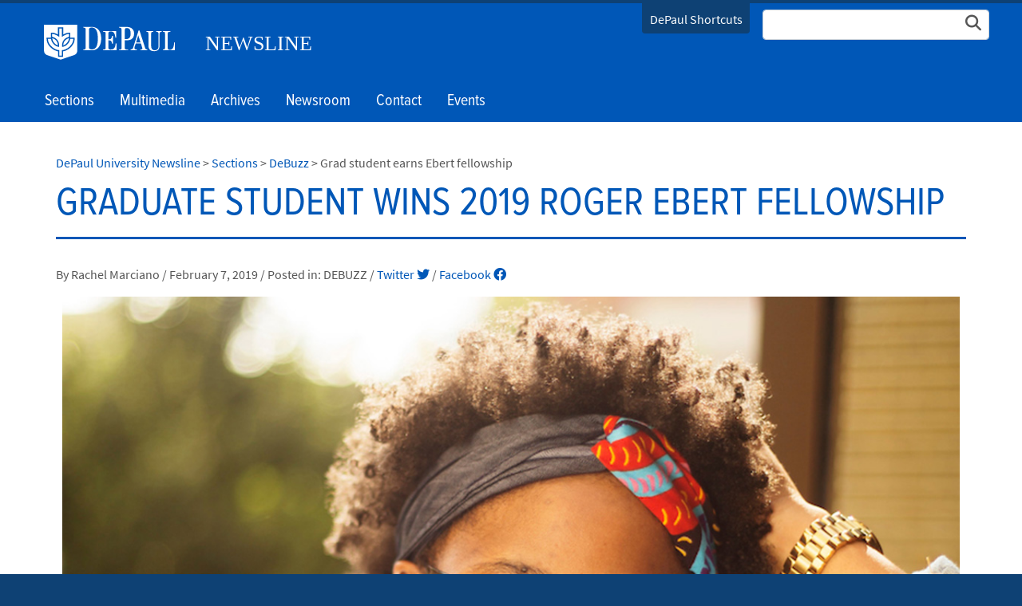

--- FILE ---
content_type: text/html; charset=utf-8
request_url: https://resources.depaul.edu/newsline/sections/debuzz/Pages/Grad-student-earns-Ebert-fellowship.aspx
body_size: 31222
content:

<!DOCTYPE html>
<html lang="en">
<head><meta http-equiv="X-UA-Compatible" content="IE=edge"/><meta name="Keywords" content="" /><meta name="Description" content="" /><meta http-equiv="X-UA-Compatible" content="IE=9" /><meta name="GENERATOR" content="Microsoft SharePoint" /><meta http-equiv="Content-type" content="text/html; charset=utf-8" /><meta name="viewport" content="width=device-width, initial-scale=1" /><meta name="monitor" content="nagios" /><meta http-equiv="X-UA-Compatible" content="IE=10"/><script type='text/javascript'>var _browserisFlight = true;</script><meta http-equiv="Expires" content="0" /><meta name="msapplication-TileImage" content="/_layouts/15/images/SharePointMetroAppTile.png" /><meta name="msapplication-TileColor" content="#0072C6" /><title>
	DeBuzz  |  Sections  |  DePaul University Newsline | DePaul University, Chicago
</title>
<!-- Begin Open Graph -->
<!-- End Open Graph -->

<!-- Begin Site Meta -->
<link rel="canonical" href="https://resources.depaul.edu/newsline/sections/debuzz/Pages/Grad-student-earns-Ebert-fellowship.aspx" />
<!-- End Site Meta -->

    <script type="text/javascript">
        if (window.dpu == undefined) { dpu = { __namespace: true }; }
        function deferjquery(method) {
            if (window.jQuery) { method(); } else { setTimeout(function() { deferjquery(method) }, 50); }
        }        
    </script>
	<script type="text/javascript">// <![CDATA[ 

var g_SPOffSwitches={};
// ]]>
</script>
<script type="text/javascript" src="/_layouts/15/1033/initstrings.js?rev=PwfqGMCAYeGaq4UXoAzNyA%3D%3DTAG0"></script>
<script type="text/javascript" src="/_layouts/15/init.js?rev=%2Be%2Fj2fE5FMW2sWBFY3SBvA%3D%3DTAG0"></script>
<script type="text/javascript" src="/_layouts/15/1033/strings.js?rev=tob137cgLCsvzDNjZIOCNQ%3D%3DTAG0"></script>
<script type="text/javascript" src="/_layouts/15/ie55up.js?rev=nL%2B4cto5FOJKsktz7cg6dg%3D%3DTAG0"></script>
<script type="text/javascript" src="/_layouts/15/du.spresponsiveimagebutton/resimage.js"></script>
<script type="text/javascript" src="/_layouts/15/du.spopengraph/opengraph.js"></script>
<script type="text/javascript" src="/_layouts/15/du.spopengraph/pagemeta.js"></script>
<script type="text/javascript" src="/ScriptResource.axd?d=NJmAwtEo3Ipnlaxl6CMhvv_rYXJz0Y_GjSYevt_T4hCxnXqcZn7P4PnguHwIqYo8esdxaIuXzdp0dAwiNf_ZzN7o-sOmF7bKAWLgagSlnEgkhr20J10Megsu-tqlLSAb8a57xHTnq6kLNjt9mxvgtjWpkV2zIcgeynpeL_t6ZB01&amp;t=5c0e0825"></script>
<script type="text/javascript" src="/_layouts/15/blank.js?rev=jP7n0flWoITkKsuvkOQYfg%3D%3DTAG0"></script>
<script type="text/javascript" src="/ScriptResource.axd?d=dwY9oWetJoJoVpgL6Zq8OIwqs_9QVM0MPw5pj8l37XI6ee2_zcvcMC7Qn0Vujehu6VFlABot2mMrVfgOP5IjhMHnHvcr8-SEJU9DZFo0cMwaj68Oua1OkEF4Pq3PAN93inoWWdgUW1NGltgy3U3kCkiJ5sCMP39kSChUgOoRb4E1&amp;t=5c0e0825"></script>
<script type="text/javascript">RegisterSod("require.js", "\u002f_layouts\u002f15\u002frequire.js?rev=bv3fWJhk0uFGpVwBxnZKNQ\u00253D\u00253DTAG0");</script>
<script type="text/javascript">RegisterSod("sp.res.resx", "\u002f_layouts\u002f15\u002f1033\u002fsp.res.js?rev=FnWveYddVjlqQYS2ZBOOzA\u00253D\u00253DTAG0");</script>
<script type="text/javascript">RegisterSod("sp.runtime.js", "\u002f_layouts\u002f15\u002fsp.runtime.js?rev=Gy\u00252FY\u00252F8R9iRR8gH3eA4Dm3g\u00253D\u00253DTAG0");RegisterSodDep("sp.runtime.js", "sp.res.resx");</script>
<script type="text/javascript">RegisterSod("sp.js", "\u002f_layouts\u002f15\u002fsp.js?rev=ng8BLOvUqLlStFguKkTz\u00252Bg\u00253D\u00253DTAG0");RegisterSodDep("sp.js", "sp.runtime.js");RegisterSodDep("sp.js", "sp.ui.dialog.js");RegisterSodDep("sp.js", "sp.res.resx");</script>
<script type="text/javascript">RegisterSod("sp.init.js", "\u002f_layouts\u002f15\u002fsp.init.js?rev=UI6qO8nw5gAxpBlx\u00252Fq1z7w\u00253D\u00253DTAG0");</script>
<script type="text/javascript">RegisterSod("sp.ui.dialog.js", "\u002f_layouts\u002f15\u002fsp.ui.dialog.js?rev=d11WGPa9DPyA6Te6k9E5PA\u00253D\u00253DTAG0");RegisterSodDep("sp.ui.dialog.js", "sp.init.js");RegisterSodDep("sp.ui.dialog.js", "sp.res.resx");</script>
<script type="text/javascript">RegisterSod("core.js", "\u002f_layouts\u002f15\u002fcore.js?rev=74F6aH9287K5hiLGz3pxCg\u00253D\u00253DTAG0");</script>
<script type="text/javascript">RegisterSod("menu.js", "\u002f_layouts\u002f15\u002fmenu.js?rev=EXb6YElvE2gTrmpY\u00252BnoRxg\u00253D\u00253DTAG0");</script>
<script type="text/javascript">RegisterSod("mQuery.js", "\u002f_layouts\u002f15\u002fmquery.js?rev=BT8W6DXazgf6toO\u00252FstHp8Q\u00253D\u00253DTAG0");</script>
<script type="text/javascript">RegisterSod("callout.js", "\u002f_layouts\u002f15\u002fcallout.js?rev=WJ34peZ7FtzHnos0YyA78g\u00253D\u00253DTAG0");RegisterSodDep("callout.js", "mQuery.js");RegisterSodDep("callout.js", "core.js");</script>
<script type="text/javascript">RegisterSod("sp.core.js", "\u002f_layouts\u002f15\u002fsp.core.js?rev=GH02HeA3b68XjXQNZ0noow\u00253D\u00253DTAG0");RegisterSodDep("sp.core.js", "sp.init.js");RegisterSodDep("sp.core.js", "core.js");</script>
<script type="text/javascript">RegisterSod("clienttemplates.js", "\u002f_layouts\u002f15\u002fclienttemplates.js?rev=LD0wPQ1fouhgXEmYUE1ZGg\u00253D\u00253DTAG0");</script>
<script type="text/javascript">RegisterSod("sharing.js", "\u002f_layouts\u002f15\u002fsharing.js?rev=84PmCTuLEvl5PgmQWA\u00252B8hw\u00253D\u00253DTAG0");RegisterSodDep("sharing.js", "mQuery.js");RegisterSodDep("sharing.js", "clienttemplates.js");RegisterSodDep("sharing.js", "core.js");</script>
<script type="text/javascript">RegisterSod("suitelinks.js", "\u002f_layouts\u002f15\u002fsuitelinks.js?rev=7GTeb5tr6eSTQ67KddddKA\u00253D\u00253DTAG0");RegisterSodDep("suitelinks.js", "core.js");</script>
<script type="text/javascript">RegisterSod("userprofile", "\u002f_layouts\u002f15\u002fsp.userprofiles.js?rev=J0M1pzLkfDXcJflabMvTYA\u00253D\u00253DTAG0");RegisterSodDep("userprofile", "sp.runtime.js");</script>
<script type="text/javascript">RegisterSod("followingcommon.js", "\u002f_layouts\u002f15\u002ffollowingcommon.js?rev=72C43vSpETH7HtI\u00252FjfzL8g\u00253D\u00253DTAG0");RegisterSodDep("followingcommon.js", "sp.js");RegisterSodDep("followingcommon.js", "userprofile");RegisterSodDep("followingcommon.js", "core.js");RegisterSodDep("followingcommon.js", "mQuery.js");</script>
<script type="text/javascript">RegisterSod("profilebrowserscriptres.resx", "\u002f_layouts\u002f15\u002f1033\u002fprofilebrowserscriptres.js?rev=qwf69WaVc1mYlJLXqmZmVA\u00253D\u00253DTAG0");</script>
<script type="text/javascript">RegisterSod("sp.ui.mysitecommon.js", "\u002f_layouts\u002f15\u002fsp.ui.mysitecommon.js?rev=p5SX9hivpo7UL\u00252BZ3IkfD4g\u00253D\u00253DTAG0");RegisterSodDep("sp.ui.mysitecommon.js", "sp.init.js");RegisterSodDep("sp.ui.mysitecommon.js", "sp.runtime.js");RegisterSodDep("sp.ui.mysitecommon.js", "userprofile");RegisterSodDep("sp.ui.mysitecommon.js", "profilebrowserscriptres.resx");</script>
<script type="text/javascript">RegisterSod("inplview", "\u002f_layouts\u002f15\u002finplview.js?rev=e1Wi4IFZKnLpy8AVoxN3jg\u00253D\u00253DTAG0");RegisterSodDep("inplview", "core.js");RegisterSodDep("inplview", "clienttemplates.js");RegisterSodDep("inplview", "sp.js");</script>
<link rel="preload" as="script" href="https://resources.depaul.edu/newsline/_layouts/15/DU.SPBaseLibs/js/jquery.min.js" /><link rel="preload" as="script" href="https://resources.depaul.edu/newsline/_layouts/15/DU.SPBaseLibs/js/bootstrap.min.js" /><link rel="preload" as="style" href="https://resources.depaul.edu/newsline/_layouts/15/DU.SPBaseLibs/css/robotoslab/robotoslab.min.css" /><link rel="preload" as="style" href="https://resources.depaul.edu/newsline/_layouts/15/DU.SPBaseLibs/css/fonts.min.css" /><link rel="preload" as="style" href="https://resources.depaul.edu/newsline/_layouts/15/DU.SPBaseLibs/css/fontawesome/fontawesome-all.min.css" /><link rel="preload" as="style" href="https://resources.depaul.edu/newsline/_layouts/15/DU.SPBaseLibs/css/sourcesanspro/sourcesanspro.min.css" /><link rel="preload" as="style" href="https://resources.depaul.edu/newsline/_layouts/15/DU.SPBaseLibs/css/accessibleMegaMenu/megamenu.min.css" /><link rel="preload" as="style" href="https://resources.depaul.edu/newsline/_layouts/15/DU.SPBaseLibs/css/bootstrap.min.css" /><link rel="preload" as="style" href="https://resources.depaul.edu/newsline/_layouts/15/DU.SPBaseLibs/css/dpu.min.css" /><link rel="preload" as="style" href="https://resources.depaul.edu/newsline/_layouts/15/DU.SPBaseLibs/css/sweetalert2/sweetalert2.min.css" /><link rel="preload" href="https://resources.depaul.edu/newsline/_layouts/15/DU.SPBaseLibs/css/webfonts/6xK3dSBYKcSV-LCoeQqfX1RYOo3qOK7l.woff2" as="font" type="font/woff2" crossorigin="anonymous" /><script type="text/javascript" src="https://resources.depaul.edu/newsline/_layouts/15/DU.SPBaseLibs/js/jquery.min.js"></script><script type="text/javascript" src="https://resources.depaul.edu/newsline/_layouts/15/DU.SPBaseLibs/js/depaul-standard-lib.min.js"></script><script type="text/javascript" src="https://resources.depaul.edu/newsline/_layouts/15/DU.SPBaseLibs/js/jquery-accessibleMegaMenu/jquery-accessibleMegaMenu.min.js"></script><script type="text/javascript" src="https://resources.depaul.edu/newsline/_layouts/15/DU.SPBaseLibs/js/embedly/jquery.embedly.min.js"></script><script type="text/javascript" defer="" src="https://resources.depaul.edu/newsline/_layouts/15/DU.SPBaseLibs/js/depaul-responsive.min.js"></script><script type="text/javascript" defer="" src="https://resources.depaul.edu/newsline/_layouts/15/DU.SPBaseLibs/js/depaul-college-lib.min.js"></script><script type="text/javascript" defer="" src="https://resources.depaul.edu/newsline/_layouts/15/DU.SPBaseLibs/js/depaul-newsline-lib.min.js"></script><script type="text/javascript" defer="" src="https://resources.depaul.edu/newsline/_layouts/15/DU.SPBaseLibs/js/depaul-smartforms-customise.min.js"></script><script type="text/javascript" defer="" src="https://resources.depaul.edu/newsline/_layouts/15/DU.SPBaseLibs/js/depaul-demographics.min.js"></script><script type="text/javascript" src="https://resources.depaul.edu/newsline/_layouts/15/DU.SPBaseLibs/js/popper.min.js"></script><script type="text/javascript" defer="" src="https://resources.depaul.edu/newsline/_layouts/15/DU.SPBaseLibs/js/cm-editor.min.js"></script><script type="text/javascript" src="https://resources.depaul.edu/newsline/_layouts/15/DU.SPBaseLibs/js/bootstrap.min.js"></script><script type="text/javascript" defer="" src="https://resources.depaul.edu/newsline/_layouts/15/DU.SPBaseLibs/js/sweetalert2/sweetalert2.all.min.js"></script><script type="text/javascript" src="https://resources.depaul.edu/newsline/_layouts/15/DU.SPBaseLibs/js/depaul-standard.master.min.js"></script><script type="text/javascript" src="https://resources.depaul.edu/newsline/_layouts/15/DU.SPBaseLibs/js/depaul-sitesearch.min.js"></script><link type="text/css" rel="stylesheet" href="https://resources.depaul.edu/newsline/_layouts/15/DU.SPBaseLibs/css/bugneedsfixing.min.css" /><link type="text/css" rel="stylesheet" href="https://resources.depaul.edu/newsline/_layouts/15/DU.SPBaseLibs/css/robotoslab/robotoslab.min.css" /><link type="text/css" rel="stylesheet" href="https://resources.depaul.edu/newsline/_layouts/15/DU.SPBaseLibs/css/fonts.min.css" /><link type="text/css" rel="stylesheet" href="https://resources.depaul.edu/newsline/_layouts/15/DU.SPBaseLibs/css/fontawesome/fontawesome-all.min.css" /><link type="text/css" rel="stylesheet" href="https://resources.depaul.edu/newsline/_layouts/15/DU.SPBaseLibs/css/sourcesanspro/sourcesanspro.min.css" /><link type="text/css" rel="stylesheet" href="https://resources.depaul.edu/newsline/_layouts/15/DU.SPBaseLibs/css/themes/dpu-newsline.min.css" /><link type="text/css" rel="stylesheet" href="https://resources.depaul.edu/newsline/_layouts/15/DU.SPBaseLibs/css/accessibleMegaMenu/megamenu.min.css" /><link type="text/css" rel="stylesheet" href="https://resources.depaul.edu/newsline/_layouts/15/DU.SPBaseLibs/css/bootstrap.min.css" /><link type="text/css" rel="stylesheet" href="https://resources.depaul.edu/newsline/_layouts/15/DU.SPBaseLibs/css/dpu.min.css" /><link type="text/css" rel="stylesheet" href="https://resources.depaul.edu/newsline/_layouts/15/DU.SPBaseLibs/css/sweetalert2/sweetalert2.min.css" /><link type="text/css" rel="stylesheet" href="https://resources.depaul.edu/newsline/_layouts/15/DU.SPBaseLibs/css/dpu-override.css" /><link type="text/css" rel="stylesheet" href="https://resources.depaul.edu/newsline/_layouts/15/DU.SPBaseLibs/css/themes/dpu-theme-rb.css" /><link type="text/css" rel="stylesheet" href="https://resources.depaul.edu/newsline/_layouts/15/DU.SPBaseLibs/css/themes/dpu-theme-rb.min.css" /><link type="text/css" rel="stylesheet" href="https://resources.depaul.edu/newsline/_layouts/15/DU.SPBaseLibs/css/themes/dpu-newsline-rb.css" /><link type="text/xml" rel="alternate" href="/newsline/sections/debuzz/_vti_bin/spsdisco.aspx" />
        
        
    <link rel="" href="https://resources.depaul.edu/newsline/_layouts/DU.SPBaseLibs/Styles/Images/apple-touch-icon.png"/><link rel="shortcut icon" href="/_layouts/15/images/favicon.ico" type="image/vnd.microsoft.icon" id="favicon" />
        
    
    <script type="text/javascript">//<![CDATA[
        var g_pageLoadAnimationParams = { elementSlideIn: "sideNavBox", elementSlideInPhase2: "contentBox" };
        //]]></script>
    <style>                
        body {
            overflow: auto;
        }        
    </style>
    <meta name="google-site-verification" content="ScVSncG8b-hCXN-8RB4y6A2UI0y6lR0U8N3_1nMI_RE"/><script>
var dataLayer = window.dataLayer = window.dataLayer || [];
dataLayer.push({
  'siloAccount': 'UA-124439913-1'
});
</script><script>(function(w,d,s,l,i){w[l]=w[l]||[];w[l].push({'gtm.start':
new Date().getTime(),event:'gtm.js'});var f=d.getElementsByTagName(s)[0],
j=d.createElement(s),dl=l!='dataLayer'?'&l='+l:'';j.async=true;j.src=
'//sgtm.depaul.edu/gtm.js?id='+i+dl;f.parentNode.insertBefore(j,f);
})(window,document,'script','dataLayer','GTM-5BRT4J');</script><link href="https://fonts.googleapis.com/css?family=Oswald" rel="stylesheet"/><style>.theme-dpam #s4-bodyContainer #ga-secondary{ 
    display:none!important;
}

   .theme-dpam #s4-bodyContainer #ga-maincontent {
       flex: 100%;
       max-width: 100%;
   }
  .theme-dpam #s4-bodyContainer .masthead {
    height: auto!important;
}
  .theme-dpam .masthead .hamburger-toggle {
	color:#000!important;
}
  .accessible-megamenu .accessible-megamenu-panel{
    left:0;
  }
  .theme-dpam .accessible-megamenu .accessible-megamenu-panel a {
    line-height: 1;
    padding:10px 0;
  }
@media (max-width: 1279px) {
	#localmenu .nav-link {
		color:#000!important;
	}
	#sitemenu .nav-item a {
		color:#ffffff!important;
	}
	#navbarCollapse .slide-content>a{
		color:#ffffff!important;
	}

  #navbarCollapse h4, #navbarCollapse p {
      color: #000!important;
	  }
}
  @media (max-width: 50em) {
    .theme-dpam #s4-bodyContainer .logo-short {
      background: url("[data-uri]") no-repeat !important;
    }
  }
  .theme-dpam .logo-long {
    height:44px !important;
  }
  
  /* Start Vertical Timeline */
  .main-timeline-vert {
    position: relative;
    overflow: hidden;
    margin: 0 auto 30px;
}

.main-timeline-vert p {
    padding-top: 0;
}

.main-timeline-vert h3 {
    margin-top: 0;
}

.main-timeline-vert::before {
    content: "";
    width: 1px;
    height: 100%;
    background: #0e4174;
    position: absolute;
    top: 0;
    left: 0;
    margin: 30px 15px;
}

.main-timeline-vert .timeline-entry-vert {
    display: flex;
    align-items: flex-start;
    position: relative;
}

.main-timeline-vert .timeline-entry-vert::before {
    content: "";
    /* height: 1px; */
    width: 40px;
    background: #0e4174;
}

.timeline-entry-vert:last-child::after {
    content: "";
    height: 100%;
    width: 30px;
    background: white;
    position: absolute;
    top: 0;
    margin-top: 50px;
}

.main-timeline-vert .timeline-entry-vert .entry-num-vert {
    box-sizing: border-box;
    position: absolute;
    width: 32px;
    height: 32px;
    border-radius: 50%;
    background: #0057b7;
    border: solid 8px #fff;
    display: flex;
    align-items: center;
    justify-content: center;
    top: 26px;
}

.main-timeline-vert .timeline-entry-vert .content {
    /* padding-left: 18px; */
    width: 100%;
    color: #444;
    padding: 1rem;
}

.main-timeline-vert .timeline-entry-vert .content .title {
    display: block;
    font-weight: bold;
    text-transform: uppercase;
    color: #0e4174;
}

@media screen and (max-width: 810px) {
    .main-timeline-vert h2 {
        font-size: 2.2rem;
    }

    .main-timeline-vert::before {
        margin: 32px 10px;
    }

    .main-timeline-vert .timeline-entry-vert::before {
        width: 20px;
    }

    .timeline-entry-vert:last-child::after {
        margin-top: 42px;
    }

    .main-timeline-vert .timeline-entry-vert .entry-num-vert {
        width: 20px;
        height: 20px;
        border: solid 4px #fff;
    }
}

@media screen and (max-width: 414px) {
    .main-timeline-vert h2 {
        font-size: 1.8rem;
    }

    .main-timeline-vert::before {
        margin: 26px 5px;
    }

    .main-timeline-vert .timeline-entry-vert::before {
        width: 0px;
    }

    .timeline-entry-vert:last-child::after {
        width: 10px;
        margin-top: 36px;
    }

    .main-timeline-vert .timeline-entry-vert .entry-num-vert {
        width: 12px;
        height: 12px;
        border: solid 3px #fff;
    }
}
  /* End Vertical Timeline */  
</style></head>
<body id="ctl00_MasterPageBodyTag" onhashchange="if (typeof(_spBodyOnHashChange) != &#39;undefined&#39;) _spBodyOnHashChange();" class="theme-dpam">
    <div id="alert_banner1"></div>
    <div id="alert_banner2"></div>
    <div id="alert_banner3"></div>
    <form method="post" action="./Grad-student-earns-Ebert-fellowship.aspx" onsubmit="javascript:return WebForm_OnSubmit();" id="aspnetForm">
<div class="aspNetHidden">
<input type="hidden" name="_wpcmWpid" id="_wpcmWpid" value="" />
<input type="hidden" name="wpcmVal" id="wpcmVal" value="" />
<input type="hidden" name="MSOWebPartPage_PostbackSource" id="MSOWebPartPage_PostbackSource" value="" />
<input type="hidden" name="MSOTlPn_SelectedWpId" id="MSOTlPn_SelectedWpId" value="" />
<input type="hidden" name="MSOTlPn_View" id="MSOTlPn_View" value="0" />
<input type="hidden" name="MSOTlPn_ShowSettings" id="MSOTlPn_ShowSettings" value="False" />
<input type="hidden" name="MSOGallery_SelectedLibrary" id="MSOGallery_SelectedLibrary" value="" />
<input type="hidden" name="MSOGallery_FilterString" id="MSOGallery_FilterString" value="" />
<input type="hidden" name="MSOTlPn_Button" id="MSOTlPn_Button" value="none" />
<input type="hidden" name="__EVENTTARGET" id="__EVENTTARGET" value="" />
<input type="hidden" name="__EVENTARGUMENT" id="__EVENTARGUMENT" value="" />
<input type="hidden" name="__REQUESTDIGEST" id="__REQUESTDIGEST" value="noDigest" />
<input type="hidden" name="MSOSPWebPartManager_DisplayModeName" id="MSOSPWebPartManager_DisplayModeName" value="Browse" />
<input type="hidden" name="MSOSPWebPartManager_ExitingDesignMode" id="MSOSPWebPartManager_ExitingDesignMode" value="false" />
<input type="hidden" name="MSOWebPartPage_Shared" id="MSOWebPartPage_Shared" value="" />
<input type="hidden" name="MSOLayout_LayoutChanges" id="MSOLayout_LayoutChanges" value="" />
<input type="hidden" name="MSOLayout_InDesignMode" id="MSOLayout_InDesignMode" value="" />
<input type="hidden" name="_wpSelected" id="_wpSelected" value="" />
<input type="hidden" name="_wzSelected" id="_wzSelected" value="" />
<input type="hidden" name="MSOSPWebPartManager_OldDisplayModeName" id="MSOSPWebPartManager_OldDisplayModeName" value="Browse" />
<input type="hidden" name="MSOSPWebPartManager_StartWebPartEditingName" id="MSOSPWebPartManager_StartWebPartEditingName" value="false" />
<input type="hidden" name="MSOSPWebPartManager_EndWebPartEditing" id="MSOSPWebPartManager_EndWebPartEditing" value="false" />
<input type="hidden" name="__VIEWSTATE" id="__VIEWSTATE" value="D6TPl1teFsBL/3y+ti6qm3UDYfU0/PLrcEj4rIAiCAbupev/8rkhVUcQy1R6fX+WqMrAujLHY6RjQBAm8qt5n+RSHN1UoOpew4l3PZQs6K0IhckjfxU/v5sPh/[base64]/+5VM3biq1ChluHjWUxCf1j5JfJLREwvbiGnK8i7hyYvbqzKhE9OQ6+jKi4FJ496DfS7HTMr34skll0KQwdp/3jFA9oGKoTbTV7MdUczXkmRBp9mUene/I4+SGltthUFUpCSmV4eMbiBiBbQ+w6HEVcDNAVNb6Jygd+6tuabanNDDwszLjVAWX4ppcHRHQva73i1aMS6Qjn4QzSVL1U6fGuVRvZBdvdWiFcA4pTfF7OR+gEb9QNDbWkLGBHVGZgoOAvb8dxTnZTq3YR0l07+xnzET77WTaxLo+euiys28jOB6GbQKs1aV/TKuiI0kR9kgn8fmN808kMKIKulAwLGS9LigLgd1py3+KHt0OaRzQR7GGegrnjzSUfePo/b/4psIlpFEiS5ZHx/7zA3QD5dIJkUxylE7kac3kbPq/m1uziEd4juJCQLRpY/rreOYxkh4XS2VlHp7eXZ4hPEQN1VBPi6mxvSHeHxB7WhCOBCADyDQmBlhLn3NBbnQ36gvtK91N79kFga7+JZKWKpn8i7YtLP1rrSgfbDPk/HUDID2y7QR0hw9NzsSEZQf9h9Pbt8hqDEMR7vr5ZcuQOh6ATe4iDLpTpoA7Ky+jmyA2lNR5Owi/2pNtjOJIfBYO+iDBPlok6CfHGnOVawt2qPgsI7WgFNIXMjU0QuYm8FwN5f+ayRZUNzhHNNxgG0yKeMERby/PWw3Y5jLvaESpRTs4fc+vF0xbeoRZJjqUKfYcO0pRvcifXNcy/GNVXARpFTVQ3+lhX/H/RgItJqKtDcEmll75ro7J6HV/9GwAHuKsOBoudM3liqok2zh4B0MxYtD8u2GHWMsrXNIbHmtiUZ9eErEuU7F2gDS5Cdp/eLSJFTd5umEBCv16TvwYEaYRd7UNPuZ1r/UOdK9ybnYAN3D+0KWjD3Zo61rNRqBNoRO1KwkYx4UKFV8PkpEgMSXXSGwoAlM29LKtWcP2raxPsoDZrf94ZO3bl4Fhhnnj0dH6Ul3qA2zDk9TLGtkRqnVAe9S3/fLSAntl+1+Bh1h7PJDmE5zMXoO/ZL09qg1pM0bNU8dSOUWkWp5OOIAH/Z0rDxJGZSC3MzNvMmHQvVc8dytegvNVJXkWpdC3U/[base64]/xDeI/vmpkaxihtr5hTr6uFcJgGkXLqWIGYh8pUbVX75O/Aeb+7Cnl7kqevuhmtOR/978uTgn3XHEqthJifGTXQX7IDy+aWUKDx0hWFbpifUJnx5pFG+wqW+p5qIgXxMeE591hvg5zELwXEyB7Qur4/[base64]/jipeOy9dWaIy6AovvtQktkY1lqypEzNACUHnCug+cdh7clfxVZBqjEKJpqS1XX/ytLgZUM4I9XlYR3Pgb6g7tmoRleANyJDS0ZmumdzoJKnxzU2Ii+dYMcla3wnG4tKImYG9Joh0UuIPS6PXRVZ7UeKrjg2qDSdrexHvXza7V9mNXpX3YkQNeQbXEUjgPgEyQAVmwtQjBum2IU+kW2Bjc9CkliXnzaTCwMY/T/iL210jF3C2mzHo7rGe/nWDeqSB1aXI7xSEwQmHWldB1MlxCeG95mX/5Glyt6zIVk1KLb3Ib82HKO0Cd/ka29vF6JtBR7bjEC2ZTgkB2/D3+tY3Qmf+Esx2oLi2TOWMReEsUVc9n5QKClXwF1Mjk1dSPhp8ago1fGzhyeieHTquviAl86q7kPWrXJDX3xOdO62ZVlWMq42iszoIctX+75X/W26ytlIFtS2zr3fEVHSv1ZJa0kM8EdFCx0GuIK3mfmj4QyVN1ElibEuIfJq8KhYhm/XiR7Zw7Fb/4QpMDjT0hYfKUrPWFzDXNv9pDR+iLmiODMySQcDkU655xZCAby8p5w0y/Ygfv/Sjq7HH1v1vEb8RSWxK8n37IBJjLEoefb0vPPT0oMYCMoL/2cDiArI1Hdou6BELSMDXPt9jJlS+qLngnf5SXeX+oVrEBfj1BRDIKbJS1xHwo1WKWxrxAiAZ5nMfhgkWmdzlljBzrkV/5ZVJqyJS79vfNGQ5zFGaTqRQdrBWJ6GqKYwxoy8T033ktiv4d+Gy5lDgQLeG4kzrAZu36FoDiFP7fKb0FUGgrPC9QyRcjbWl5P8sjjuo79E9y6DuFz7o+wP33nV3PBqDgiVYOHz8n+Szk0WwVqImkC7dcGsPrRBEJhcVOsKH1gctZ9RM/Q61cHm0M7L/iCFKWbkUz2MyoDtHu/E1FFTLz2db8BWMy27pbCbj8mTVtl2JvSuVwcTuz9VM0luMx72759Rpq6T/lpbQsPb8JyacIMxds0L03c89pvBrk8xKYPaOkPQKKqLk/en0anVJ7l7crL4vpFVReHFh00OiYhxTO27V57fosIdsrslYrT05AnzLhrG8NrPcNycL4zlAshSxwCLQKqbZVMY3mkNwCZNJsQcpXcqHW40qqLKC3OQzwi/qNHgM3a8oE9UdQXIykkMjhd+/Uakpuj+CAyUmT7TjIpc045LiMhRscGzNb3xSadiEammfDdg9Jq/k9PWF0J3zNnEKZnqv3VTpE7N8JKak02CWwDWobqZ8MS+CyzbTHHJyPvRkTYdZ9jEjrqLwJ86Kf0FAqMbzwtlYI9H4wi1bpeA+/USx3inp83CZfu657uL1ik5/BC//egq/6u6jXP6ZTmG9EE5637vM3nDj/3Lsxon8i8j1Zo+lhwTVVSCFAYcGlvQcBgKbSbq3a08tQpcd4vX4XNnpOzqdgktJGI" />
</div>

<script type="text/javascript">
//<![CDATA[
var theForm = document.forms['aspnetForm'];
if (!theForm) {
    theForm = document.aspnetForm;
}
function __doPostBack(eventTarget, eventArgument) {
    if (!theForm.onsubmit || (theForm.onsubmit() != false)) {
        theForm.__EVENTTARGET.value = eventTarget;
        theForm.__EVENTARGUMENT.value = eventArgument;
        theForm.submit();
    }
}
//]]>
</script>


<script src="/WebResource.axd?d=pynGkmcFUV13He1Qd6_TZC7ba2ZAtbxZmPMNxaoqM8st_tqgSVIkcAZfYE8ccwLlHhvx4dFr86TLF8sGQF_zNg2&amp;t=638901356248157332" type="text/javascript"></script>


<script type="text/javascript">
//<![CDATA[
var MSOWebPartPageFormName = 'aspnetForm';
var g_presenceEnabled = false;
var g_wsaEnabled = false;

var g_correlationId = '5acdeda1-c850-8079-9ccd-3d7b4834f487';
var g_wsaQoSEnabled = false;
var g_wsaQoSDataPoints = [];
var g_wsaRUMEnabled = false;
var g_wsaLCID = 1033;
var g_wsaListTemplateId = 850;
var g_wsaSiteTemplateId = 'BLANKINTERNET#2';
var _spPageContextInfo={"webServerRelativeUrl":"/newsline/sections/debuzz","webAbsoluteUrl":"https://resources.depaul.edu/newsline/sections/debuzz","viewId":"","listId":"{8222c677-94fe-45b9-bb4f-32da814ff70a}","listPermsMask":{"High":16,"Low":196673},"listUrl":"/newsline/sections/debuzz/Pages","listTitle":"Pages","listBaseTemplate":850,"viewOnlyExperienceEnabled":false,"blockDownloadsExperienceEnabled":false,"idleSessionSignOutEnabled":false,"cdnPrefix":"","siteAbsoluteUrl":"https://resources.depaul.edu/newsline","siteId":"{bd257bf0-effe-4ad0-945e-6fdb50624ba1}","showNGSCDialogForSyncOnTS":false,"supportPoundStorePath":true,"supportPercentStorePath":true,"siteSubscriptionId":null,"CustomMarkupInCalculatedFieldDisabled":true,"AllowCustomMarkupInCalculatedField":false,"isSPO":false,"farmLabel":null,"serverRequestPath":"/newsline/sections/debuzz/Pages/Grad-student-earns-Ebert-fellowship.aspx","layoutsUrl":"_layouts/15","webId":"{f47b96a5-92dd-476c-abc3-106b9c78b0ff}","webTitle":"DeBuzz","webTemplate":"53","webTemplateConfiguration":"BLANKINTERNET#2","webDescription":"","tenantAppVersion":"0","isAppWeb":false,"webLogoUrl":"_layouts/15/images/siteicon.png","webLanguage":1033,"currentLanguage":1033,"currentUICultureName":"en-US","currentCultureName":"en-US","currentCultureLCID":1033,"env":null,"nid":0,"fid":0,"serverTime":"2026-01-17T06:33:39.0625756Z","siteClientTag":"5$$16.0.18526.20508","crossDomainPhotosEnabled":false,"openInClient":false,"Has2019Era":true,"webUIVersion":15,"webPermMasks":{"High":16,"Low":196673},"pageListId":"{8222c677-94fe-45b9-bb4f-32da814ff70a}","pageItemId":287,"pagePermsMask":{"High":16,"Low":196673},"pagePersonalizationScope":1,"userEmail":"","userId":0,"userLoginName":null,"userDisplayName":null,"isAnonymousUser":true,"isAnonymousGuestUser":false,"isEmailAuthenticationGuestUser":false,"isExternalGuestUser":false,"sideBysideToken":"","systemUserKey":null,"alertsEnabled":false,"siteServerRelativeUrl":"/newsline","allowSilverlightPrompt":"True","themeCacheToken":"/newsline/sections/debuzz::3:","themedCssFolderUrl":null,"themedImageFileNames":null,"modernThemingEnabled":true,"isSiteAdmin":false,"ExpFeatures":[480216468,1884350801,1158731092,62197791,538521105,335811073,4194306,34614301,268500996,-1946025984,28445328,-2147475455,134291456,65544,288,950272,1282,808326148,134217873,0,0,-1073217536,545285252,18350656,-467402752,6291457,-2147483644,1074794496,-1728053184,1845537108,622628,4102,0,0,0,0,0,0,0,0,0,0,0,0,0,0,0],"IsHybridEnabled":false,"SPOnPremFlights":[1615140,1554278,1536594,1451530,1266854,1263396,1245315,1242554,1241972,1232868,1227765,1225014,1220075,1218539,1175952,1174945,1165662,1159162,1149960,1149522,1113916,1111397,1101858,1099085,1086764,1080816,1079075,1078153,1075954,1073830,1073759,95255,1062921,1055593,1052809,1043614,1041859,1040063,1039112,1036486,1035189,1033993,1030381,1030382,1030364,1030362,1029854,1029586,1029565,1029556,1029555,1028671,1025113,1021288,1021275,1021274,1021272,1020637,1020043,1018275,1018016,1012433,1011886,1010592,1009740,1009585,1008744,1007603,1004459,1003886,1002806,1001164,116041,114176,114166,112973,108499,108186,107054,100994,100425,99885,99722,96075,94920],"InternalValidAuthorities":["music.depaul.edu","spappsrvprd03","scps.depaul.edu","theatre.depaul.edu","communication.depaul.edu","csh.depaul.edu","las.depaul.edu","education.depaul.edu","resources.depaul.edu","library.depaul.edu","www.depaul.edu","teams.depaul.edu","offices.depaul.edu","mysite.depaul.edu","business.depaul.edu","academics.depaul.edu","law.depaul.edu"],"CorrelationId":"5acdeda1-c850-8079-9ccd-3d7b4834f487","hasManageWebPermissions":false,"isNoScriptEnabled":false,"groupId":null,"groupHasHomepage":true,"groupHasQuickLaunchConversationsLink":false,"departmentId":null,"hubSiteId":null,"hasPendingWebTemplateExtension":false,"isHubSite":false,"isWebWelcomePage":false,"siteClassification":"","hideSyncButtonOnODB":false,"showNGSCDialogForSyncOnODB":false,"sitePagesEnabled":false,"sitePagesFeatureVersion":0,"suiteNavInfo":{"suiteBarBackground":null,"suiteBarText":null,"suiteNavAccentColor":null,"suiteNavAllowCustom":false,"suiteNavAllowOverwrite":false,"suiteNavBrandingLogoNavigationUrl":null,"suiteNavBrandingLogoTitle":null,"suiteNavBrandingLogoUrl":null,"suiteNavBrandingText":null},"DesignPackageId":"00000000-0000-0000-0000-000000000000","groupType":null,"groupColor":"#8151fd","siteColor":"#8151fd","headerEmphasis":0,"navigationInfo":null,"guestsEnabled":false,"MenuData":{"SignInUrl":"/newsline/sections/debuzz/_layouts/15/Authenticate.aspx?Source=%2Fnewsline%2Fsections%2Fdebuzz%2FPages%2FGrad%2Dstudent%2Dearns%2DEbert%2Dfellowship%2Easpx"},"RecycleBinItemCount":-1,"PublishingFeatureOn":true,"PreviewFeaturesEnabled":false,"disableAppViews":false,"disableFlows":false,"serverRedirectedUrl":null,"formDigestValue":"0xA152649B0762F1412247AD3628AEBE911618B70289AECBCDB681FC54685AF3D6E595850FC24B2E6E56C108CF33900B8991BF53AC49DEA4F3A58013E68DB213D9,17 Jan 2026 06:33:39 -0000","maximumFileSize":15360,"formDigestTimeoutSeconds":28800,"canUserCreateMicrosoftForm":false,"canUserCreateVisioDrawing":true,"readOnlyState":null,"isTenantDevSite":false,"preferUserTimeZone":false,"userTimeZoneData":null,"userTime24":false,"userFirstDayOfWeek":null,"webTimeZoneData":null,"webTime24":false,"webFirstDayOfWeek":null,"isSelfServiceSiteCreationEnabled":null,"alternateWebAppHost":"","aadTenantId":"","aadUserId":"","aadInstanceUrl":"","msGraphEndpointUrl":"https://","allowInfectedDownload":true};_spPageContextInfo.updateFormDigestPageLoaded=new Date();_spPageContextInfo.clientServerTimeDelta=new Date(_spPageContextInfo.serverTime)-new Date();if(typeof(define)=='function'){define('SPPageContextInfo',[],function(){return _spPageContextInfo;});}var L_Menu_BaseUrl="/newsline/sections/debuzz";
var L_Menu_LCID="1033";
var L_Menu_SiteTheme="null";
document.onreadystatechange=fnRemoveAllStatus; function fnRemoveAllStatus(){removeAllStatus(true)};Flighting.ExpFeatures = [480216468,1884350801,1158731092,62197791,538521105,335811073,4194306,34614301,268500996,-1946025984,28445328,-2147475455,134291456,65544,288,950272,1282,808326148,134217873,0,0,-1073217536,545285252,18350656,-467402752,6291457,-2147483644,1074794496,-1728053184,1845537108,622628,4102,0,0,0,0,0,0,0,0,0,0,0,0,0,0,0]; (function()
{
    if(typeof(window.SP) == "undefined") window.SP = {};
    if(typeof(window.SP.YammerSwitch) == "undefined") window.SP.YammerSwitch = {};

    var ysObj = window.SP.YammerSwitch;
    ysObj.IsEnabled = false;
    ysObj.TargetYammerHostName = "www.yammer.com";
} )(); var _spWebPartComponents = new Object();//]]>
</script>

<script src="/_layouts/15/blank.js?rev=jP7n0flWoITkKsuvkOQYfg%3D%3DTAG0" type="text/javascript"></script>
<script type="text/javascript">
//<![CDATA[
(function(){

        if (typeof(_spBodyOnLoadFunctions) === 'undefined' || _spBodyOnLoadFunctions === null) {
            return;
        }
        _spBodyOnLoadFunctions.push(function() {
            SP.SOD.executeFunc('core.js', 'FollowingCallout', function() { FollowingCallout(); });
        });
    })();(function(){

        if (typeof(_spBodyOnLoadFunctions) === 'undefined' || _spBodyOnLoadFunctions === null) {
            return;
        }
        _spBodyOnLoadFunctions.push(function() {
            SP.SOD.executeFunc('core.js', 'FollowingDocument', function() { FollowingDocument(); });
        });
    })();if (typeof(DeferWebFormInitCallback) == 'function') DeferWebFormInitCallback();function WebForm_OnSubmit() {
UpdateFormDigest('\u002fnewsline\u002fsections\u002fdebuzz', 23040000);if (typeof(_spFormOnSubmitWrapper) != 'undefined') {return _spFormOnSubmitWrapper();} else {return true;};
return true;
}
//]]>
</script>

<div class="aspNetHidden">

	<input type="hidden" name="__VIEWSTATEGENERATOR" id="__VIEWSTATEGENERATOR" value="C4477425" />
</div>
        
        
        <noscript><div class='noindex'>You may be trying to access this site from a secured browser on the server. Please enable scripts and reload this page.</div></noscript>
        
        <script type="text/javascript">//<![CDATA[ var submitHook = function () { return false; }; theForm._spOldSubmit = theForm.submit; theForm.submit = function () { if (!submitHook()) { this._spOldSubmit(); } };
        //]]></script>
        
            <script type="text/javascript">
            // var Sys = {};
            // Sys.WebForms = {};
            // Sys.WebForms.PageRequestManager = {};
			// Sys.WebForms.PageRequestManager._initialize = function () { };
			//	Sys.WebForms.PageRequestManager.getInstance = (function () {
			//		Sys.WebForms.PageRequestManager.getInstance.get_isInAsyncPostBack = function() { return false };
			//		Sys.WebForms.PageRequestManager.getInstance.add_beginRequest = function () { };
			//		Sys.WebForms.PageRequestManager.getInstance.add_pageLoaded = function () { };
			//		return Sys.WebForms.PageRequestManager.getInstance;
			//	});
            // var _spBodyOnLoadFunctionNames = [];
            // var removeAllStatus = function () { };
            // var WPSC = {};
            // WPSC.Init = function () { };
            // WPSC.WebPartPage = {};
            // WPSC.WebPartPage.Parts = {};
            // WPSC.WebPartPage.Parts.Register = function () { };
            </script>
                
                
        <script type="text/javascript">
//<![CDATA[
Sys.WebForms.PageRequestManager._initialize('ctl00$ScriptManager', 'aspnetForm', [], [], [], 90, 'ctl00');
//]]>
</script>

        <span id="DeltaDelegateControls">
            
            
        </span>
        <div id="TurnOnAccessibility" style="display: none" class="s4-notdlg noindex">
            <a id="linkTurnOnAcc" data-accessibility-nocheck="true" href="#" class="ms-TurnOnAcc" onclick="SetIsAccessibilityFeatureEnabled(true);UpdateAccessibilityUI();document.getElementById('linkTurnOffAcc').focus();return false;">
                Turn on more accessible mode
            </a>
        </div>
        <div id="TurnOffAccessibility" style="display: none" class="s4-notdlg noindex">
            <a id="linkTurnOffAcc" data-accessibility-nocheck="true" href="#" class="ms-TurnOffAcc" onclick="SetIsAccessibilityFeatureEnabled(false);UpdateAccessibilityUI();document.getElementById('linkTurnOnAcc').focus();return false;">
                Turn off more accessible mode
            </a>
        </div>
        <div class="s4-notdlg s4-skipribbonshortcut noindex">
            <a href="javascript:;" data-accessibility-nocheck="true" onclick="document.getElementById(&#39;startNavigation&#39;).focus();" class="ms-SkiptoNavigation" accesskey="Y">
                Skip Ribbon Commands
            </a>
        </div>
        <div class="s4-notdlg noindex">
            <a href="javascript:;" data-accessibility-nocheck="true" onclick="document.getElementById(&#39;mainContent&#39;).focus();" class="ms-SkiptoMainContent" accesskey="X">
                Skip to main content
            </a>
        </div>
        <div id="TurnOffAnimation" style="display: none;" class="s4-notdlg noindex">
            <a id="linkTurnOffAnimation" data-accessibility-nocheck="true" href="#" class="ms-accessible ms-acc-button" onclick="ToggleAnimationStatus();return false;">
                Turn off Animations
            </a>
        </div>
        <div id="TurnOnAnimation" style="display: none;" class="s4-notdlg noindex">
            <a id="linkTurnOnAnimation" data-accessibility-nocheck="true" href="#" class="ms-accessible ms-acc-button" onclick="ToggleAnimationStatus();return false;">
                Turn on Animations
            </a>
        </div>
        <a id="HiddenAnchor" href="javascript:;" style="display: none;"></a>
        <div id="ms-hcTest">
        </div>
        <!-- BEGIN RIBBON -->
        
        <div id="s4-workspace" class="ms-core-overlay">
            <div id="s4-bodyContainer">

                <div class="container-fluid collapse" id="depaulShortcuts">
                    <div class="row dpu-shortcuts-drawer">
                        <div class='col-sm-3 col-xs-12'><p>Academic Resources</p><ul class='list-unstyled'><li><a data-area="shortcuts"  href='https://academics.depaul.edu/calendar/Pages/default.aspx'>Academic Calendar</a></li><li><a data-area="shortcuts"  href='https://catalog.depaul.edu/'>Academic Catalog</a></li><li><a data-area="shortcuts"  href='https://resources.depaul.edu/student-success/Pages/default.aspx'>Academic Success</a></li><li><a data-area="shortcuts"  href=' https://bluemail.depaul.edu'>BlueM@il (Email)</a></li><li><a data-area="shortcuts"  href='https://campusconnect.depaul.edu/'>Campus Connect</a></li><li><a data-area="shortcuts"  href='https://d2l.depaul.edu/'>Desire2Learn (D2L)</a></li><li><a data-area="shortcuts"  href='https://library.depaul.edu/Pages/default.aspx'>Library</a></li><li><a data-area="shortcuts"  href='https://offices.depaul.edu/depaul-central/Pages/default.aspx'>OneDePaul</a></li></ul></div><div class='col-sm-3 col-xs-12'><p>Campus Resources</p><ul class='list-unstyled'><li><a data-area="shortcuts"  href='https://offices.depaul.edu/public-safety/Pages/default.aspx'>Campus Security</a></li><li><a data-area="shortcuts"  href='https://depaul.bncollege.com/'>Bookstore</a></li><li><a data-area="shortcuts"  href='https://resources.depaul.edu/campus-maps/Pages/default.aspx'>Campus Maps</a></li><li><a data-area="shortcuts"  href='https://events.depaul.edu/'>Events</a></li></ul></div><div class='col-sm-3 col-xs-12'><p>University Resources</p><ul class='list-unstyled'><li><a data-area="shortcuts"  href='https://ekze.fa.us2.oraclecloud.com/hcmUI/faces/FndOverview?fnd=%3B%3B%3B%3Bfalse%3B256%3B%3B%3B&fndGlobalItemNodeId=PER_HCMPEOPLETOP_FUSE_DIRECTORY'>Directory</a></li><li><a data-area="shortcuts"  href='http://www.depaulbluedemons.com/'>Athletics</a></li><li><a data-area="shortcuts"  href='https://www.depaul.edu/Pages/employment-at-depaul.aspx'>Employment</a></li><li><a data-area="shortcuts"  href='https://www.depaul.edu/utilities/Pages/a-z-websites.aspx'>Sites A-Z</a></li><li><a data-area="shortcuts"  href='https://depaul.service-now.com/sp'>Technology Help Desk</a></li></ul></div><div class='col-sm-3 col-xs-12'><p>Information For</p><ul class='list-unstyled'><li><a data-area="shortcuts"  href='https://alumni.depaul.edu/'>Alumni &amp; Friends</a></li><li><a data-area="shortcuts"  href='https://www.depaul.edu/Pages/students.aspx'>Current Students</a></li><li><a data-area="shortcuts"  href='https://www.depaul.edu/Pages/faculty.aspx'>Faculty &amp; Staff</a></li></ul></div>
                    </div>
                </div>
                <div class="container-fluid masthead">
                    <div class="row">
                        <div class="col-7 mt-xs-1 mt-sm-4">
                            <a class="logo-long d-none d-md-block" href="https://www.depaul.edu/" target="_blank" data-area="masthead" style="float: left;">DePaul University</a><a class="logo-short d-xs-block d-md-none" href="https://www.depaul.edu/" target="_blank" data-area="masthead" style="float: left;">DePaul University</a><a class="d-none d-md-block site-title-long" href="/newsline/">Newsline</a><a class="d-xs-block d-md-none site-title-short" href="/newsline/">Newsline</a><br/>
                        </div>
                        <div class="col-5 hide-sm">
                            <div class="row">
                                <div class="col-5">
                                    <div class="pt-2 dpu-shortcuts float-right d-none d-md-block" tabindex="0">
                                        <a data-area="masthead" data-toggle="collapse" class="dpu-shortcuts nav-link" data-target="#depaulShortcuts" tabindex="0" href="#depaulShortcuts">DePaul Shortcuts</a>
                                    </div>
                                </div>
                                <div class="col-7">
                                    <div id="AjaxDelta1" class="pt-2 d-none d-md-block">
                                        <input aria-label="Search Site" type="text" class="form-control" id="search_input" onkeypress="javascript:SiteSearch.KeyPress('search_input',event);">
                                        <a href="javascript:SiteSearch.Search('search_input');"><i style="position: absolute; right: 18px; top: 15px; z-index: 1;" class="fa fa-search" aria-hidden="true"><span class="fa-sr-only">Submit Search</span></i></a>
                                    </div>
                                </div>
                            </div>                           
                        </div>
                    </div>
                    <div class="row">
                        <div class="col-9 d-md-none" style="padding: 0;">
                            <input class="mt-2 mb-2 form-control slide-search-box" aria-label="Search Site" type="text" id="search_slide_input" onkeypress="javascript:SiteSearch.KeyPress('search_slide_input',event);">
                            <a href="javascript:SiteSearch.Search('search_slide_input');"><i class="fa fa-search slide-search-icon" style="position: absolute; right: 12px; top: 18px;" aria-hidden="true"><span class="fa-sr-only">Submit Search</span></i></a>
                        </div>
                        <div class="col-3" style="padding: 0;">
                            <a class="btn btn-secondary d-xs-block d-md-none float-left slide-button float-right hamburger-toggle" data-toggle="slide-collapse" data-target="#navbarCollapse" aria-controls="navbarCollapse" aria-expanded="false" aria-label="Toggle navigation">
                                <i class="fas fa-bars"></i>
                            </a>
                        </div>
                        <div class="col-12">
                            <div class="collapse navbar-collapse " id="navbarCollapse" style="display: none;">
                                <div class="slide-content">
                                    <div id="localmenu">
                                        <h4 class='pl-2' ><a href='/newsline/sections/Pages/default.aspx'>Sections</a></h4>

<ul class="list-unstyled nav-secondary nopadding-top"><li class='nav-item'><a  class='nav-link'  data-area='secondary-nav' href='/newsline/sections/ask-an-expert/Pages/default.aspx'>Ask an Expert</a></li><li class='nav-item'><a  class='nav-link'  data-area='secondary-nav' href='/newsline/sections/blue-demon-spotlight/Pages/default.aspx'>Blue Demon Spotlight</a></li><li class='nav-item'><a  class='nav-link'  data-area='secondary-nav' href='/newsline/sections/campus-and-community/Pages/default.aspx'>Campus and Community</a></li><li class='nav-item'><a  class='nav-link'  data-area='secondary-nav' href='/newsline/sections/chicago-connections/Pages/default.aspx'>Chicago Connections</a></li><li class='nav-item'><a  class='nav-link'  data-area='secondary-nav' href='/newsline/sections/debuzz/Pages/default.aspx'>DeBuzz</a>
<ul class='level-2 list-unstyled'><li class='nav-item'><a  class='nav-link'  data-area='secondary-nav' href='/newsline/sections/debuzz/Pages/join-the-blue-demon-challenge-feb.22.aspx'>Join the Blue Demon Challenge</a></li><li class='nav-item'><a  class='nav-link'  data-area='secondary-nav' href='/newsline/sections/debuzz/Pages/women-on-top-hispanic-women-in-advertising.aspx'>Women on top: Hispanic women in advertising</a></li><li class='nav-item'><a  class='nav-link'  data-area='secondary-nav' href='/newsline/sections/debuzz/Pages/depaul-to-host-hack2impact-event.aspx'>DePaul to host Hack2Impact event</a></li><li class='nav-item'><a  class='nav-link'  data-area='secondary-nav' href='/newsline/sections/debuzz/Pages/Expanded-shuttle-service-from-the-Loop.aspx'>Expanded shuttle service from the Loop</a></li><li class='nav-item'><a  class='nav-link'  data-area='secondary-nav' href='/newsline/sections/debuzz/Pages/DePaul-to-screen-new-documentary-on-Chicago-based-saint.aspx'>DePaul to screen new documentary on Chicago-based saint</a></li><li class='nav-item'><a  class='nav-link'  data-area='secondary-nav' href='/newsline/sections/debuzz/Pages/Procurement-specialist-unplugs-with-his-first-video-game.aspx'>Procurement specialist &#39;unplugs&#39; with his first video game</a></li><li class='nav-item'><a  class='nav-link'  data-area='secondary-nav' href='/newsline/sections/debuzz/Pages/Prepare-to-attend-commencement-June-9-10-at-Wintrust-Arena.aspx'>Prepare to attend commencement June 9-10 at Wintrust Arena</a></li><li class='nav-item'><a  class='nav-link'  data-area='secondary-nav' href='/newsline/sections/debuzz/Pages/Depaul-USA-brings-Taylor-Bennett-to-campus-for-gala.aspx'>Depaul USA brings Taylor Bennett to campus for gala</a></li><li class='nav-item'><a  class='nav-link'  data-area='secondary-nav' href='/newsline/sections/debuzz/Pages/Pick-up-regalia,-tickets-and-more-at-commencement-kick-off-event.aspx'>Pick up regalia, tickets and more at commencement kick off event</a></li><li class='nav-item'><a  class='nav-link'  data-area='secondary-nav' href='/newsline/sections/debuzz/Pages/Community-garden-fundraiser.aspx'>Community garden fundraiser</a></li><li class='nav-item'><a  class='nav-link'  data-area='secondary-nav' href='/newsline/sections/debuzz/Pages/University-to-host-annual-DePaul-SWAP.aspx'>University to host annual DePaul SWAP</a></li><li class='nav-item'><a  class='nav-link'  data-area='secondary-nav' href='/newsline/sections/debuzz/Pages/DePaul-honored-with-Franciscan-Outreach-Community-Impact-Award.aspx'>DePaul honored with Franciscan Outreach Community Impact Award</a></li><li class='nav-item'><a  class='nav-link'  data-area='secondary-nav' href='/newsline/sections/debuzz/Pages/Professor-of-management-chosen-as-Fulbright-specialist.aspx'>Professor of management chosen as Fulbright specialist</a></li><li class='nav-item'><a  class='nav-link'  data-area='secondary-nav' href='/newsline/sections/debuzz/Pages/Growing-Up-Blue.aspx'>&#39;Growing Up Blue&#39;</a></li><li class='nav-item'><a  class='nav-link'  data-area='secondary-nav' href='/newsline/sections/debuzz/Pages/Business-faculty-member-honored-in-40-Under-40-Best-Professors.aspx'>Business faculty member honored in &#39;40 Under 40 Best Professors&#39;</a></li><li class='nav-item'><a  class='nav-link'  data-area='secondary-nav' href='/newsline/sections/debuzz/Pages/Attend-annual-First-Year-Program-writing-showcase.aspx'>Attend annual First-Year Program writing showcase</a></li><li class='nav-item'><a  class='nav-link'  data-area='secondary-nav' href='/newsline/sections/debuzz/Pages/DePaul-to-host-event-on-Catholic-church-science-and-political-power.aspx'>DePaul to host event on Catholic church, science and political power</a></li><li class='nav-item'><a  class='nav-link'  data-area='secondary-nav' href='/newsline/sections/debuzz/Pages/Students-honored-with-Fifty-for-the-Future-award.aspx'>Students honored with &#39;Fifty for the Future&#39; award</a></li><li class='nav-item'><a  class='nav-link'  data-area='secondary-nav' href='/newsline/sections/debuzz/Pages/DePaul-to-host-Journalists-of-Color-in-the-Trump-Era-event.aspx'>DePaul to host &#39;Journalists of Color in the Trump Era&#39; event</a></li><li class='nav-item'><a  class='nav-link'  data-area='secondary-nav' href='/newsline/sections/debuzz/Pages/DePaul-makes-list-of-best-film-schools.aspx'>DePaul makes list of Variety&#39;s best film schools</a></li></ul></li><li class='nav-item'><a  class='nav-link'  data-area='secondary-nav' href='/newsline/sections/in-the-news/Pages/default.aspx'>DePaul in the News</a></li><li class='nav-item'><a  class='nav-link'  data-area='secondary-nav' href='/newsline/sections/in-case-you-missed-it/Pages/default.aspx'>In Case You Missed It</a></li><li class='nav-item'><a  class='nav-link'  data-area='secondary-nav' href='/newsline/sections/signed-by-the-author/Pages/default.aspx'>Signed by the Author</a></li><li class='nav-item'><a  class='nav-link'  data-area='secondary-nav' href='/newsline/sections/strategic-directions/Pages/default.aspx'>Strategic Directions</a></li></ul>                                
                                    </div>
                                    <div id="sitemenu">                                        
                                        
<ul class="navbar-nav mr-auto">
<li><a  data-area='global-nav' href='/newsline/sections/Pages/default.aspx'>Sections</a></li><li class='nav-item'><a  data-area='global-nav' href='/newsline/multimedia/Pages/default.aspx'>Multimedia</a></li><li class='nav-item'><a  data-area='global-nav' href='/newsline/archives/Pages/default.aspx'>Archives</a></li><li class='nav-item'><a  data-area='global-nav' href='https://resources.depaul.edu/newsroom/'>Newsroom</a></li><li class='nav-item'><a  data-area='global-nav' href='/newsline/contact/Pages/default.aspx'>Contact</a></li><li class='nav-item'><a  data-area='global-nav' href='http://events.depaul.edu/'>Events</a></li></ul>
                                    </div>
                                    <a role="tab" href="#dpushortcuts" data-toggle="collapse">DePaul Shortcuts</a>
                                    <div role="tabpanel" class="collapse" id="dpushortcuts">
                                        <p>Academic Resources</p><ul class='list-unstyled'><li><a data-area="shortcuts"  href='https://academics.depaul.edu/calendar/Pages/default.aspx'>Academic Calendar</a></li><li><a data-area="shortcuts"  href='https://catalog.depaul.edu/'>Academic Catalog</a></li><li><a data-area="shortcuts"  href='https://resources.depaul.edu/student-success/Pages/default.aspx'>Academic Success</a></li><li><a data-area="shortcuts"  href=' https://bluemail.depaul.edu'>BlueM@il (Email)</a></li><li><a data-area="shortcuts"  href='https://campusconnect.depaul.edu/'>Campus Connect</a></li><li><a data-area="shortcuts"  href='https://d2l.depaul.edu/'>Desire2Learn (D2L)</a></li><li><a data-area="shortcuts"  href='https://library.depaul.edu/Pages/default.aspx'>Library</a></li><li><a data-area="shortcuts"  href='https://offices.depaul.edu/depaul-central/Pages/default.aspx'>OneDePaul</a></li></ul><p>Campus Resources</p><ul class='list-unstyled'><li><a data-area="shortcuts"  href='https://offices.depaul.edu/public-safety/Pages/default.aspx'>Campus Security</a></li><li><a data-area="shortcuts"  href='https://depaul.bncollege.com/'>Bookstore</a></li><li><a data-area="shortcuts"  href='https://resources.depaul.edu/campus-maps/Pages/default.aspx'>Campus Maps</a></li><li><a data-area="shortcuts"  href='https://events.depaul.edu/'>Events</a></li></ul><p>University Resources</p><ul class='list-unstyled'><li><a data-area="shortcuts"  href='https://ekze.fa.us2.oraclecloud.com/hcmUI/faces/FndOverview?fnd=%3B%3B%3B%3Bfalse%3B256%3B%3B%3B&fndGlobalItemNodeId=PER_HCMPEOPLETOP_FUSE_DIRECTORY'>Directory</a></li><li><a data-area="shortcuts"  href='http://www.depaulbluedemons.com/'>Athletics</a></li><li><a data-area="shortcuts"  href='https://www.depaul.edu/Pages/employment-at-depaul.aspx'>Employment</a></li><li><a data-area="shortcuts"  href='https://www.depaul.edu/utilities/Pages/a-z-websites.aspx'>Sites A-Z</a></li><li><a data-area="shortcuts"  href='https://depaul.service-now.com/sp'>Technology Help Desk</a></li></ul><p>Information For</p><ul class='list-unstyled'><li><a data-area="shortcuts"  href='https://alumni.depaul.edu/'>Alumni &amp; Friends</a></li><li><a data-area="shortcuts"  href='https://www.depaul.edu/Pages/students.aspx'>Current Students</a></li><li><a data-area="shortcuts"  href='https://www.depaul.edu/Pages/faculty.aspx'>Faculty &amp; Staff</a></li></ul>
                                    </div>        
                                    <div id="dpucta">
                                        
            <div class="ExternalClassC4A7BF0660C8451698BF302040B1BE6A">
              <ul class="no-bullets" id="nav-cta">
              <li id="nav-apply"><a class="cta-apply" href="http://go.depaul.edu/apply">Apply Online</a></li>
              <li id="nav-info"><a class="cta-apply" href="http://go.depaul.edu/requestinfo">Request Info</a></li>
              <li id="nav-visit"><a class="cta-apply" href="http://go.depaul.edu/visit">Visit Campus</a></li>
              </ul>
            </div>            
            
                                    </div> 
                                    
                                </div>
                            </div>
                        </div>
                    </div>
                </div>
                <div style="width: 100%; position: relative;">
                    <nav id="ga-global">
                        
<ul class="accessible-megamenu nav-primary d-none d-md-block"><li class='accessible-megamenu-top-nav-item'><a  data-area='global-nav' href='/newsline/sections/Pages/default.aspx'>Sections</a>
<div class='accessible-megamenu-panel'><ul class='accessible-megamenu-panel-group'><li><a  data-area='global-nav' href='/newsline/sections/ask-an-expert/Pages/default.aspx'>Ask an Expert</a></li><li><a  data-area='global-nav' href='/newsline/sections/blue-demon-spotlight/Pages/default.aspx'>Blue Demon Spotlight</a></li><li><a  data-area='global-nav' href='/newsline/sections/campus-and-community/Pages/default.aspx'>Campus and Community</a></li><li><a  data-area='global-nav' href='/newsline/sections/chicago-connections/Pages/default.aspx'>Chicago Connections</a></li>
<li><a  data-area='global-nav' href='/newsline/sections/debuzz/Pages/default.aspx'>DeBuzz</a></li><li><a  data-area='global-nav' href='/newsline/sections/in-the-news/Pages/default.aspx'>DePaul in the News</a></li><li><a  data-area='global-nav' href='/newsline/sections/in-case-you-missed-it/Pages/default.aspx'>In Case You Missed It</a></li><li><a  data-area='global-nav' href='/newsline/sections/signed-by-the-author/Pages/default.aspx'>Signed by the Author</a></li><li><a  data-area='global-nav' href='/newsline/sections/strategic-directions/Pages/default.aspx'>Strategic Directions</a></li></ul></div></li><li class='accessible-megamenu-top-nav-item'><a  data-area='global-nav' href='/newsline/multimedia/Pages/default.aspx'>Multimedia</a></li><li class='accessible-megamenu-top-nav-item'><a  data-area='global-nav' href='/newsline/archives/Pages/default.aspx'>Archives</a></li><li class='accessible-megamenu-top-nav-item'><a  data-area='global-nav' href='https://resources.depaul.edu/newsroom/'>Newsroom</a></li><li class='accessible-megamenu-top-nav-item'><a  data-area='global-nav' href='/newsline/contact/Pages/default.aspx'>Contact</a>
<div class='accessible-megamenu-panel'><ul class='accessible-megamenu-panel-group'><li><a  data-area='global-nav' href='/newsline/contact/Pages/feedback.aspx'>Feedback</a></li><li><a  data-area='global-nav' href='/newsline/contact/Pages/life-events.aspx'>Life Events</a></li><li><a  data-area='global-nav' href='/newsline/contact/Pages/newsline-daily-submissions.aspx'>Newsline Submissions</a></li><li><a  data-area='global-nav' href='/newsline/contact/Pages/faq.aspx'>Frequently Asked Questions</a></li><li><a  data-area='global-nav' href='/newsline/contact/Pages/about.aspx'>About Newsline</a></li></ul></div></li><li class='accessible-megamenu-top-nav-item'><a  data-area='global-nav' href='http://events.depaul.edu/'>Events</a></li></ul>
                    </nav>
                </div>                
                <nav class="secondary-menu" style="display: none;"></nav>
                <div style="display: none;">
                    <div id="s4-titlerow" class="ms-dialogHidden s4-titlerowhidetitle">
                        <div id="titleAreaBox" class="ms-noList ms-table ms-core-tableNoSpace">
                            <div id="titleAreaRow" class="ms-tableRow">
                                <div id="siteIcon" class="ms-tableCell ms-verticalAlignTop">
                                    <div id="DeltaSiteLogo">
	
                                        <a id="ctl00_onetidProjectPropertyTitleGraphic" title="DeBuzz" class="ms-siteicon-a" href="/newsline/sections/debuzz"></a>
                                    
</div>
                                </div>

                                <div class="ms-breadcrumb-box ms-tableCell ms-verticalAlignTop">
                                    <div class="ms-breadcrumb-top">
                                        <div class="ms-breadcrumb-dropdownBox" style="display: none;">
                                            <span id="DeltaBreadcrumbDropdown">
                                                
                                            </span>
                                        </div>
                                    </div>
                                </div>
                                <div class="ms-tableCell ms-verticalAlignTop">
                                    <div id="DeltaPlaceHolderGroupActionsArea" class="ms-floatRight ms-noWrap">
	
                                        
                                    
</div>
                                </div>
                            </div>
                        </div>
                    </div>
                </div>
                <div class='container'>                     
                    <div class='row' id="contentRow">                                                                  
                        
    <nav class="col-md-3 hide-sm bg-faded sidebar" id="ga-secondary">
        <h4 class='pl-2' ><a href='/newsline/sections/Pages/default.aspx'>Sections</a></h4>

<ul class="list-unstyled nav-secondary nopadding-top"><li class='nav-item'><a  class='nav-link'  data-area='secondary-nav' href='/newsline/sections/ask-an-expert/Pages/default.aspx'>Ask an Expert</a></li><li class='nav-item'><a  class='nav-link'  data-area='secondary-nav' href='/newsline/sections/blue-demon-spotlight/Pages/default.aspx'>Blue Demon Spotlight</a></li><li class='nav-item'><a  class='nav-link'  data-area='secondary-nav' href='/newsline/sections/campus-and-community/Pages/default.aspx'>Campus and Community</a></li><li class='nav-item'><a  class='nav-link'  data-area='secondary-nav' href='/newsline/sections/chicago-connections/Pages/default.aspx'>Chicago Connections</a></li><li class='nav-item'><a  class='nav-link'  data-area='secondary-nav' href='/newsline/sections/debuzz/Pages/default.aspx'>DeBuzz</a>
<ul class='level-2 list-unstyled'><li class='nav-item'><a  class='nav-link'  data-area='secondary-nav' href='/newsline/sections/debuzz/Pages/join-the-blue-demon-challenge-feb.22.aspx'>Join the Blue Demon Challenge</a></li><li class='nav-item'><a  class='nav-link'  data-area='secondary-nav' href='/newsline/sections/debuzz/Pages/women-on-top-hispanic-women-in-advertising.aspx'>Women on top: Hispanic women in advertising</a></li><li class='nav-item'><a  class='nav-link'  data-area='secondary-nav' href='/newsline/sections/debuzz/Pages/depaul-to-host-hack2impact-event.aspx'>DePaul to host Hack2Impact event</a></li><li class='nav-item'><a  class='nav-link'  data-area='secondary-nav' href='/newsline/sections/debuzz/Pages/Expanded-shuttle-service-from-the-Loop.aspx'>Expanded shuttle service from the Loop</a></li><li class='nav-item'><a  class='nav-link'  data-area='secondary-nav' href='/newsline/sections/debuzz/Pages/DePaul-to-screen-new-documentary-on-Chicago-based-saint.aspx'>DePaul to screen new documentary on Chicago-based saint</a></li><li class='nav-item'><a  class='nav-link'  data-area='secondary-nav' href='/newsline/sections/debuzz/Pages/Procurement-specialist-unplugs-with-his-first-video-game.aspx'>Procurement specialist &#39;unplugs&#39; with his first video game</a></li><li class='nav-item'><a  class='nav-link'  data-area='secondary-nav' href='/newsline/sections/debuzz/Pages/Prepare-to-attend-commencement-June-9-10-at-Wintrust-Arena.aspx'>Prepare to attend commencement June 9-10 at Wintrust Arena</a></li><li class='nav-item'><a  class='nav-link'  data-area='secondary-nav' href='/newsline/sections/debuzz/Pages/Depaul-USA-brings-Taylor-Bennett-to-campus-for-gala.aspx'>Depaul USA brings Taylor Bennett to campus for gala</a></li><li class='nav-item'><a  class='nav-link'  data-area='secondary-nav' href='/newsline/sections/debuzz/Pages/Pick-up-regalia,-tickets-and-more-at-commencement-kick-off-event.aspx'>Pick up regalia, tickets and more at commencement kick off event</a></li><li class='nav-item'><a  class='nav-link'  data-area='secondary-nav' href='/newsline/sections/debuzz/Pages/Community-garden-fundraiser.aspx'>Community garden fundraiser</a></li><li class='nav-item'><a  class='nav-link'  data-area='secondary-nav' href='/newsline/sections/debuzz/Pages/University-to-host-annual-DePaul-SWAP.aspx'>University to host annual DePaul SWAP</a></li><li class='nav-item'><a  class='nav-link'  data-area='secondary-nav' href='/newsline/sections/debuzz/Pages/DePaul-honored-with-Franciscan-Outreach-Community-Impact-Award.aspx'>DePaul honored with Franciscan Outreach Community Impact Award</a></li><li class='nav-item'><a  class='nav-link'  data-area='secondary-nav' href='/newsline/sections/debuzz/Pages/Professor-of-management-chosen-as-Fulbright-specialist.aspx'>Professor of management chosen as Fulbright specialist</a></li><li class='nav-item'><a  class='nav-link'  data-area='secondary-nav' href='/newsline/sections/debuzz/Pages/Growing-Up-Blue.aspx'>&#39;Growing Up Blue&#39;</a></li><li class='nav-item'><a  class='nav-link'  data-area='secondary-nav' href='/newsline/sections/debuzz/Pages/Business-faculty-member-honored-in-40-Under-40-Best-Professors.aspx'>Business faculty member honored in &#39;40 Under 40 Best Professors&#39;</a></li><li class='nav-item'><a  class='nav-link'  data-area='secondary-nav' href='/newsline/sections/debuzz/Pages/Attend-annual-First-Year-Program-writing-showcase.aspx'>Attend annual First-Year Program writing showcase</a></li><li class='nav-item'><a  class='nav-link'  data-area='secondary-nav' href='/newsline/sections/debuzz/Pages/DePaul-to-host-event-on-Catholic-church-science-and-political-power.aspx'>DePaul to host event on Catholic church, science and political power</a></li><li class='nav-item'><a  class='nav-link'  data-area='secondary-nav' href='/newsline/sections/debuzz/Pages/Students-honored-with-Fifty-for-the-Future-award.aspx'>Students honored with &#39;Fifty for the Future&#39; award</a></li><li class='nav-item'><a  class='nav-link'  data-area='secondary-nav' href='/newsline/sections/debuzz/Pages/DePaul-to-host-Journalists-of-Color-in-the-Trump-Era-event.aspx'>DePaul to host &#39;Journalists of Color in the Trump Era&#39; event</a></li><li class='nav-item'><a  class='nav-link'  data-area='secondary-nav' href='/newsline/sections/debuzz/Pages/DePaul-makes-list-of-best-film-schools.aspx'>DePaul makes list of Variety&#39;s best film schools</a></li></ul></li><li class='nav-item'><a  class='nav-link'  data-area='secondary-nav' href='/newsline/sections/in-the-news/Pages/default.aspx'>DePaul in the News</a></li><li class='nav-item'><a  class='nav-link'  data-area='secondary-nav' href='/newsline/sections/in-case-you-missed-it/Pages/default.aspx'>In Case You Missed It</a></li><li class='nav-item'><a  class='nav-link'  data-area='secondary-nav' href='/newsline/sections/signed-by-the-author/Pages/default.aspx'>Signed by the Author</a></li><li class='nav-item'><a  class='nav-link'  data-area='secondary-nav' href='/newsline/sections/strategic-directions/Pages/default.aspx'>Strategic Directions</a></li></ul>
        <h3>Categories</h3>
        <ul class='no-bullets nav-news-categories'><li>
                                                              <a href='default.aspx?category=DEBUZZ'>DEBUZZ</a>
                                                           </li></ul>
    </nav>

                        <div id="ga-maincontent" class='col-md-9 col-sm-12' aria-live="polite" aria-relevant="all" role="main">
                            <div id="DeltaPlaceHolderMain">
	
                                <a id="mainContent" name="mainContent" tabindex="-1"></a>
                                
<div id="ctl00_PlaceHolderMain_HeadingDisplayModePanel">
		
	<div style="display:none;" class="layout_news-article-2"></div>
    <p class="small">
	<span><span><a title="DePaul University Newsline" class="breadcrumbRootNode" href="/newsline/Pages/default.aspx">DePaul University Newsline</a></span><span> &gt; </span><span><a class="breadcrumbNode" href="/newsline/sections/Pages/default.aspx">Sections</a></span><span> &gt; </span><span><a class="breadcrumbNode" href="/newsline/sections/debuzz/Pages/default.aspx">DeBuzz</a></span><span> &gt; </span><span class="breadcrumbCurrentNode">Grad student earns Ebert fellowship</span></span>
	</p>	
    <h1>
        Graduate student wins 2019 Roger Ebert Fellowship
    </h1>
	<h4 class="news-subtitle"></h4>	
                    
                    <p class='small article-meta'>
                        <span class='author'>By Rachel Marciano</span><span> / </span>
                        <span class='date'>February 7, 2019</span><span> / </span>
						<span class='article-category'>Posted in: DEBUZZ <span> / </span> </span>
                        <a class='cue-twitter' href='http://twitter.com/share?url=https://resources.depaul.edu/newsline/sections/debuzz/Pages/Grad-student-earns-Ebert-fellowship.aspx'>Twitter <i class='fab fa-twitter'></i></a><span> / </span>
                        <a class='cue-facebook' href='http://www.facebook.com/sharer/sharer.php?u=https://resources.depaul.edu/newsline/sections/debuzz/Pages/Grad-student-earns-Ebert-fellowship.aspx'>Facebook <i class='fab fa-facebook'></i></a>
                    </p>
                
	<div class="maincontent"><div id="ctl00_PlaceHolderMain_HeadingDisplayModePanel_ctl03_label" style='display:none'>Main Content</div><div id="ctl00_PlaceHolderMain_HeadingDisplayModePanel_ctl03__ControlWrapper_DURichHTMLField" class="ms-rtestate-field" style="display:inline" aria-labelledby="ctl00_PlaceHolderMain_HeadingDisplayModePanel_ctl03_label"><div></div>
<div><figure class="insertImg size1of1"><img src="/newsline/sections/debuzz/PublishingImages/2018-19/20180122_spencer_tedx_001_2.jpg" alt="DePaul graduate student and 2018 TEDxDePaulUniversity speaker Whitney Spencer is the recipient of a 2019 Roger Ebert Fellowship. (DePaul University/Jamie Moncrief)" title="DePaul graduate student and 2018 TEDxDePaulUniversity speaker Whitney Spencer is the recipient of a 2019 Roger Ebert Fellowship. (DePaul University/Jamie Moncrief)"/><figcaption>DePaul graduate student and 2018 TEDxDePaulUniversity speaker Whitney Spencer is the recipient of a 2019 Roger Ebert Fellowship. (DePaul University/Jamie Moncrief)</figcaption></figure></div>
<div>Whitney Spencer, a graduate student studying critical ethnic studies at DePaul, is a recipient of the sixth annual Roger Ebert Fellowship at the Sundance Institute. Spencer and the two other 2019 fellows had the opportunity to critique films and write reviews for <a href="https://www.rogerebert.com/" target="_blank">RogerEbert.com</a> during the 2019 Sundance Film Festival.</div>
<div><br/></div>
<div>Created by Robert Redford in honor of the late film critic, Roger Ebert, the fellowship program brings together emerging film writers, critics and filmmakers for mentorship opportunities jointly through the Sundance Film Festival and <a href="https://www.rogerebert.com/" target="_blank">RogerEbert.com​</a>. </div>
<div><br/></div>
<div>In addition to her studies in the critical ethnic studies program, Spencer also was a speaker in DePaul’s 2018 TEDx program. During her talk “Reimagining the Intellectual,” she challenged the ideas of how people earn the label “intellectual.” Watch her full TEDx talk below.</div>
<div><br/></div>
<div><div class="ms-rtestate-read ms-rte-wpbox" contenteditable="false"><div class="ms-rtestate-notify  ms-rtestate-read fb0003d9-07d5-49f7-aec6-406d040898b3" id="div_fb0003d9-07d5-49f7-aec6-406d040898b3" unselectable="on"><div id="MSOZoneCell_WebPartWPQ1" class="s4-wpcell-plain ms-webpartzone-cell ms-webpart-cell-vertical-inline-table ms-webpart-cell-vertical ms-fullWidth ">
			<div class="ms-webpart-chrome ms-webpart-chrome-vertical ms-webpart-chrome-fullWidth ">
	<div WebPartID="68bef039-62d5-404a-9495-4670676c79b0" WebPartID2="fb0003d9-07d5-49f7-aec6-406d040898b3" HasPers="false" id="WebPartWPQ1" width="100%" class="ms-WPBody " allowRemove="false" allowDelete="false" style="" ><div id="ctl00_ctl63_g_fb0003d9_07d5_49f7_aec6_406d040898b3">
		
        <script type="text/javascript" language="javascript">
            $(document).ready(function () {
                var groupCount = 1;
                var wpID =  'fb0003d9-07d5-49f7-aec6-406d040898b3';
                $("div[webpartid = " + wpID + "],div[webpartid2 = " + wpID + "]").each(function(){
					wpID = "g_" + wpID.replace(/\-/g, "_");

					//Close gallery on Esc press
  					var escapeKeyClose = function(e){
						if (e.keyCode == 27){
							$("#" + wpID + ".carousel.slide").toggleClass("fullscreen-carousel");
							$(document).unbind('keydown', escapeKeyClose); //Unbind handler for Esc press
								return false;
							}
						return true;
					 }

                    $("#" + wpID + " .carousel-inner .carousel-item a").click(function () {
						$("#" + wpID + ".carousel.slide").toggleClass("fullscreen-carousel");
                        $(document).on('keydown', escapeKeyClose); //Bind handler for Esc press	
						$("#" + wpID).find(".carousel-control-next").trigger("focus");						
					});

					$(this).find("#" + wpID+" .fullscreen-close").click(function() {
						$("#" + wpID + ".carousel.slide").toggleClass("fullscreen-carousel");
						$(document).unbind('keydown', escapeKeyClose); //Unbind handler for Esc press
					});

					$(this).find(".carousel-inner").each(function () {
						$(this).find(".carousel-item").first().addClass("active");
						if ($(this).find(".carousel-item").length <= 1) { //Hide next and previous arrows when only one image/video
							$("#" + wpID).find('.carousel-control-prev').hide();
							$("#" + wpID).find('.carousel-control-next').hide();
						}	
                    });

                    //Toggle Caption show/hide
                    $(this).find('.caption-control-button').click(function () {
                        $(this).html($(this).html() == 'Hide Caption' ? 'Show Caption' : 'Hide Caption');
                        var captionText = $(this).prev();
                        captionText.attr('class', captionText.attr('class') == 'caption-text d-none d-md-block' ? 'caption-text' : 'caption-text d-none d-md-block')
                    });

                    //Pause Video on slide occurs
                        var stopVideos = function () {
                            var videos = document.querySelectorAll('iframe, video');
                            //var videos = window.parent.querySelectorAll('iframe, video');
                            Array.prototype.forEach.call(videos, function (video) {
                                if (video.tagName.toLowerCase() === 'video') {
                                    video.pause();
                                } else {
                                    var src = video.src;
                                    video.src = src;
                                }
                            });
                        };

                     $("#" + wpID).on('slide.bs.carousel', function (event) {
                        stopVideos();
                    });

					
				});
				
			});
        </script>
        <div class="webpartIDdisplay" style="display: none;">
        </div>

    
<div id="g_fb0003d9_07d5_49f7_aec6_406d040898b3" class="carousel slide Gallery_WP" data-ride="false" data-interval="false"><a class="fullscreen-close" style="display: none;" href="javascript:void(0)"><span class="fas fa-window-close" /></a><div class="carousel-inner"><div class="carousel-item template_video"><a class="embed-responsive embed-responsive-16by9 media-embed" href="https://www.youtube.com/watch?v=oPDzrQvMtBI" /></div></div><a class="carousel-control-prev" href="#g_fb0003d9_07d5_49f7_aec6_406d040898b3" role="button" data-slide="prev"><span class="carousel-control-prev-icon" aria-hidden="true" /><span class="sr-only">Previous</span></a><a class="carousel-control-next" href="#g_fb0003d9_07d5_49f7_aec6_406d040898b3" role="button" data-slide="next"><span class="carousel-control-next-icon" aria-hidden="true" /><span class="sr-only">Next</span></a></div>
	</div><div class="ms-clear"></div></div>
</div>
		</div></div>
<div id="vid_fb0003d9-07d5-49f7-aec6-406d040898b3" unselectable="on" style="display: none;"></div></div>



​​<br/></div>
<div><br/></div>
​​​​​</div></div>
	<div class="padding1em-lr"></div>   

	</div>



<div style='display:none' id='hidZone'><div class="ms-webpart-zone ms-fullWidth">
		<div id="MSOZoneCell_WebPartWPQ1" class="s4-wpcell-plain ms-webpartzone-cell ms-webpart-cell-vertical-inline-table ms-webpart-cell-vertical ms-fullWidth ">

		</div>
	</div></div>
                                
                            
</div>
                        </div>
                    </div>
                </div>
                <footer class="footer" role="contentinfo" id="ga-footer">
                    <div class="container">
                        <div class="row">
                            <div class="col-md-12">
                                <h2 class="m0-t"><a href="/newsline/">Newsline</a></h2> 
<p>1 E. Jackson Blvd.<br/>Chicago, IL 60604<br/><a href="mailto:newsline@depaul.edu">newsline@depaul.edu</a></p> 
<p class="m0-b">
   <a href="/newsline/contact/Pages/about.aspx">About Newsline</a></p><br/>
                            </div>
                        </div>
                    </div>
                    <div class="container-fluid">
                        <div class="row copyright" id="ga-copyright">
                            <div class="container">
                                <div class="row small">
                                    <div class="col-md-12 m0-t">
                                        <a data-area="copyright" href="https://www.depaul.edu/Pages/copyright.aspx">2001-2018 DePaul University</a><span> &#124; </span><a data-area="copyright" href="https://www.depaul.edu/Pages/disclaimer.aspx">Disclaimer</a><span> &#124; </span><a data-area="copyright" href="https://www.depaul.edu/Pages/contact-us.aspx">Contact Us</a><span> &#124; </span><a data-area="copyright" href="https://emergencyplan.depaul.edu/Pages/default.aspx">Emergency Plan</a><span> &#124; </span><a data-area="copyright" href="https://www.depaul.edu/Pages/consumer-info.aspx">Consumer Information</a><span> &#124; </span><a data-area="copyright" href="https://complaints.ibhe.org/">IBHE Complaints</a><span> &#124; </span><a data-area="copyright" href="https://go.depaul.edu/privacy">Privacy Statement</a><span> &#124; </span><a data-area="copyright" class="editor-login" style="float:right; " href="#">Editor Login</a>
                                    </div>
                                </div>
                            </div>
                        </div>
                    </div>
                </footer>
                <div id="DeltaFormDigest">
	
                    
                        <script type="text/javascript">//<![CDATA[
        var formDigestElement = document.getElementsByName('__REQUESTDIGEST')[0];
        if (!((formDigestElement == null) || (formDigestElement.tagName.toLowerCase() != 'input') || (formDigestElement.type.toLowerCase() != 'hidden') ||
            (formDigestElement.value == null) || (formDigestElement.value.length <= 0)))
        {
            formDigestElement.value = '0xA152649B0762F1412247AD3628AEBE911618B70289AECBCDB681FC54685AF3D6E595850FC24B2E6E56C108CF33900B8991BF53AC49DEA4F3A58013E68DB213D9,17 Jan 2026 06:33:39 -0000';_spPageContextInfo.updateFormDigestPageLoaded = new Date();
        }
        //]]>
        </script>
                    
                
</div>
                <div class="ms-hide" style="display:none;">
                    
                    
                    
                       
    Grad student earns Ebert fellowship

                    
                    
                    
                    
                    
                    
                    
                    
                    
                    
                    
                    
                    
                    
                    
                    
                </div>
            </div>
        </div>
        <script type="text/javascript">// <![CDATA[ 


            var g_Workspace = "s4-workspace";
        // ]]>
</script>
        
        <!-- Search Parameters Override --><script type="text/javascript"> 

  m_params='&site=dpu_newsline'; 
  m_DePaulScopeUrl = 'https://resources.depaul.edu/newsline/Pages/search.aspx?q='; 

</script><!-- Search Parameters Override --><script>

 //$('html').addClass('theme-dpam');

  /* Panel Triangle Auto Height */

function initPanelTriangle() {
    $(".triangle-bl").each(function() {
        var parentHeight = $(this).parent().height();
        $(this).css({
            "border-bottom-width": parentHeight
        });
    })
    $(".triangle-br").each(function() {
        var parentHeight = $(this).parent().height();
        $(this).css({
            "border-bottom-width": parentHeight
        });
    })

}

function resizePanelTriangle() {
    $(".triangle-bl").each(function() {
        var parentHeight = $(this).parent().height();
        $(this).css({
            "border-bottom-width": parentHeight
        })
    })
    $(".triangle-br").each(function() {
        var parentHeight = $(this).parent().height();
        $(this).css({
            "border-bottom-width": parentHeight
        });
    })
}

/* Panel Triangle Auto Height */

$(document).ready(function(){
  initPanelTriangle();

  $(".faq--question").click(function() {
    $(this).next('.faq--answer').slideToggle();
    $(this).children('.trigger').toggleClass('active');
  });

});

$(window).on('resize', function(){
  resizePanelTriangle();
});

$( document ).ready( function(){
  if (!$('div#ga-maincontent.size4of5').length) {
    $('.content-body').css('maxWidth', 'none');
  }
});


$( document ).ready( function(){
  $(".bg-cover").each(function() {
		if ($(this).attr('data-bgimg')) {

    	var imgsrc = "url(" + $(this).data("bgimg") + ")";
    	$(this).css('background-image', imgsrc);
		}

  });
});

  $( document ).ready( function(){
  $('.outcomes-panel-circle').each(function() {
        $(this).height($(this).width());
    });
  });
  $(window).resize(function(){
    $('.outcomes-panel-circle').each(function() {
        $(this).height($(this).width());
    });
}).resize();

$( document ).ready( function(){
	$('.Tab_WP .tab-drawer-heading').prepend('<i class="fa fa-angle-right"></i>');
});
  

</script><script type="text/javascript">
    $( document ).ready(function() {
      if (_spPageContextInfo && _spPageContextInfo.userLoginName) {
        var title =$('#ctl00_PlaceHolderMain_HeadingDisplayModePanel h1').text();
        title=cleanText(title);
        var section = $("span.article-category").text();
        section = section.substring(10,section.length);
        section = cleanText(section);
        var author= $("span.author").text();
        if(author.indexOf('By ')>-1)
            author = author.substring(3,author.length);
        author = cleanText(author);
        var url = 'https://resources.depaul.edu'+ window.location.pathname;
        var imgUrl =" ";
        if($("figure img"))
            var imgUrl = 'https://resources.depaul.edu'+ $("figure img").attr("src");
         
        //get the Date
        var articleDate = $("span.date").text();
        var articleMeta = $( "#ctl00_PlaceHolderMain_HeadingDisplayModePanel p.small:eq(1)" );
        if(articleMeta.length>0)
            articleMeta.append( " / <a  target='_blank' href='https://resources.depaul.edu/newsline/issue/forms/Pages/default.aspx?title="+title+"&author="+author+"&url="+url+"&imgUrl="+imgUrl+"&section="+section+"&articleDate="+articleDate+"' class='btn btn-primary text-white' style='margin-left: 0; float:none;border:none;'>+ Submit For Issue</a>" );
if($('#ctl00_PlaceHolderMain_EditPanel .ms-formfieldcontainer:eq(2) .ms-formfieldlabelcontainer .ms-formfieldlabel ').text()=="Article Title") { //check if we are on a news article layout page
            if(url.indexOf('campus-and-community')>-1)
              $('.ms-formfieldvaluecontainer #ctl00_PlaceHolderMain_EditPanel_ctl04_ctl00_MultiLookupPicker').val('2|tCAMPUS AND COMMUNITY');
            else
            if(url.indexOf('chicago-connections')>-1)
              $('.ms-formfieldvaluecontainer #ctl00_PlaceHolderMain_EditPanel_ctl04_ctl00_MultiLookupPicker').val('16|tCHICAGO CONNECTIONS');  
            else
            if(url.indexOf('debuzz')>-1)
                $('.ms-formfieldvaluecontainer #ctl00_PlaceHolderMain_EditPanel_ctl04_ctl00_MultiLookupPicker').val('5|tDEBUZZ');
            else
            if(url.indexOf('faculty-staff')>-1)
                $('.ms-formfieldvaluecontainer #ctl00_PlaceHolderMain_EditPanel_ctl04_ctl00_MultiLookupPicker').val('10|tFACULTY AND STAFF: HR NEWS');
            else
            if(url.indexOf('focus-on-faculty')>-1)
                $('.ms-formfieldvaluecontainer #ctl00_PlaceHolderMain_EditPanel_ctl04_ctl00_MultiLookupPicker').val('4|tFOCUS ON FACULTY');
            else
            if(url.indexOf('hey-students')>-1)
                $('.ms-formfieldvaluecontainer #ctl00_PlaceHolderMain_EditPanel_ctl04_ctl00_MultiLookupPicker').val('12|tHEY STUDENTS! NEWS YOU NEED');
            else
            if(url.indexOf('into-the-archives')>-1)
                $('.ms-formfieldvaluecontainer #ctl00_PlaceHolderMain_EditPanel_ctl04_ctl00_MultiLookupPicker').val('13|tINTO THE ARCHIVES');
            else
            if(url.indexOf('signed-by-the-author')>-1)
                $('.ms-formfieldvaluecontainer #ctl00_PlaceHolderMain_EditPanel_ctl04_ctl00_MultiLookupPicker').val('14|tSIGNED BY THE AUTHOR');
            else
            if(url.indexOf('strategic-directions')>-1)
                $('.ms-formfieldvaluecontainer #ctl00_PlaceHolderMain_EditPanel_ctl04_ctl00_MultiLookupPicker').val('3|tSTRATEGIC DIRECTIONS');
            else
            if(url.indexOf('student-spotlight')>-1)
                $('.ms-formfieldvaluecontainer #ctl00_PlaceHolderMain_EditPanel_ctl04_ctl00_MultiLookupPicker').val('1|tSTUDENT SPOTLIGHT');
            else
            if(url.indexOf('my-job')>-1)
                $('.ms-formfieldvaluecontainer #ctl00_PlaceHolderMain_EditPanel_ctl04_ctl00_MultiLookupPicker').val('15|tTHAT\S MY JOB');
            else
            if(url.indexOf('multimedia')>-1)
                $('.ms-formfieldvaluecontainer #ctl00_PlaceHolderMain_EditPanel_ctl04_ctl00_MultiLookupPicker').val('6|tMULTIMEDIA');
            else
            if(url.indexOf('ask-an-expert')>-1)
                $('.ms-formfieldvaluecontainer #ctl00_PlaceHolderMain_EditPanel_ctl04_ctl00_MultiLookupPicker').val('17|tASK AN EXPERT');
  			    else
                 if(url.indexOf('life-events')>-1)
                    $('.ms-formfieldvaluecontainer #ctl00_PlaceHolderMain_EditPanel_ctl04_ctl00_MultiLookupPicker').val('18|tLIFE EVENTS');
            else
                if(url.indexOf('blue-demon-spotlight')>-1)
                  $('.ms-formfieldvaluecontainer #ctl00_PlaceHolderMain_EditPanel_ctl04_ctl00_MultiLookupPicker').val('19|tBLUE DEMON SPOTLIGHT');
            else
              if(url.indexOf('in-case-you-missed-it')>-1)
                $('.ms-formfieldvaluecontainer #ctl00_PlaceHolderMain_EditPanel_ctl04_ctl00_MultiLookupPicker').val('20|tIN CASE YOU MISSED IT');
       
	        //hide the container to pick the category
            if($('#ctl00_PlaceHolderMain_EditPanel .ms-formfieldcontainer:eq(6) .ms-formfieldlabelcontainer .ms-formfieldlabel ').text()=="Category")
            $('#ctl00_PlaceHolderMain_EditPanel .ms-formfieldcontainer:eq(6)').hide();
          }
      }
    });

    function cleanText(str){
        return str.replace(/[#&+']/g, ' ').trim();
}
</script><br/>
        
    

<script type="text/javascript">
//<![CDATA[
var _spFormDigestRefreshInterval = 23040000; IsSPSocialSwitchEnabled = function() { return true; };var _fV4UI = true;
function _RegisterWebPartPageCUI()
{
    var initInfo = {editable: false,isEditMode: false,allowWebPartAdder: false,listId: "{8222c677-94fe-45b9-bb4f-32da814ff70a}",itemId: 287,recycleBinEnabled: true,enableMinorVersioning: true,enableModeration: true,forceCheckout: true,rootFolderUrl: "\u002fnewsline\u002fsections\u002fdebuzz\u002fPages",itemPermissions:{High:16,Low:196673}};
    SP.Ribbon.WebPartComponent.registerWithPageManager(initInfo);
    var wpcomp = SP.Ribbon.WebPartComponent.get_instance();
    var hid;
    hid = document.getElementById("_wpSelected");
    if (hid != null)
    {
        var wpid = hid.value;
        if (wpid.length > 0)
        {
            var zc = document.getElementById(wpid);
            if (zc != null)
                wpcomp.selectWebPart(zc, false);
        }
    }
    hid = document.getElementById("_wzSelected");
    if (hid != null)
    {
        var wzid = hid.value;
        if (wzid.length > 0)
        {
            wpcomp.selectWebPartZone(null, wzid);
        }
    }
};
function __RegisterWebPartPageCUI() {
ExecuteOrDelayUntilScriptLoaded(_RegisterWebPartPageCUI, "sp.ribbon.js");}
_spBodyOnLoadFunctionNames.push("__RegisterWebPartPageCUI");var __wpmExportWarning='This Web Part Page has been personalized. As a result, one or more Web Part properties may contain confidential information. Make sure the properties contain information that is safe for others to read. After exporting this Web Part, view properties in the Web Part description file (.WebPart) by using a text editor such as Microsoft Notepad.';var __wpmCloseProviderWarning='You are about to close this Web Part.  It is currently providing data to other Web Parts, and these connections will be deleted if this Web Part is closed.  To close this Web Part, click OK.  To keep this Web Part, click Cancel.';var __wpmDeleteWarning='You are about to permanently delete this Web Part.  Are you sure you want to do this?  To delete this Web Part, click OK.  To keep this Web Part, click Cancel.';var slNavUrl = '\u002fnewsline\u002fsections\u002fdebuzz';_spBodyOnLoadFunctionNames.push('_cUpdonetidProjectPropertyTitleGraphic');function _cUpdonetidProjectPropertyTitleGraphic(){var myd = null; if (typeof(dataonetidProjectPropertyTitleGraphic) != 'undefined') {myd = dataonetidProjectPropertyTitleGraphic;} var myc = document.getElementById('ctl00_onetidProjectPropertyTitleGraphic');_cUpdconetidProjectPropertyTitleGraphic(myd, myc);}function _cUpdconetidProjectPropertyTitleGraphic(data, ctrl){ctrl.href = slNavUrl;}WPSC.Init(document);
var varPartWPQ1 = WPSC.WebPartPage.Parts.Register('WPQ1','68bef039-62d5-404a-9495-4670676c79b0',document.getElementById('WebPartWPQ1'));
WPSC.WebPartPage.WebURL = 'https:\u002f\u002fresources.depaul.edu\u002fnewsline\u002fsections\u002fdebuzz';
WPSC.WebPartPage.WebServerRelativeURL = '\u002fnewsline\u002fsections\u002fdebuzz';

var g_clientIdDeltaPlaceHolderMain = "DeltaPlaceHolderMain";
var g_clientIdDeltaPlaceHolderUtilityContent = "DeltaPlaceHolderUtilityContent";
//]]>
</script>
</form>
    <span id="DeltaPlaceHolderUtilityContent">
        
<script type="text/javascript">
    deferjquery(function () {
        var loadedrollupimage = $('#rollupimageonload > img').first().attr('src');
        if (loadedrollupimage) {
            var newimage = $('<img/>');
            $(newimage).attr('src', loadedrollupimage);
            $('#rollupthumbimage').html("");
            $('#rollupthumbimage').append($(newimage));
            $('#itemURL').val(loadedrollupimage);
        }
    });
</script>		

    </span>
    
</body>
</html>

--- FILE ---
content_type: text/css
request_url: https://resources.depaul.edu/newsline/_layouts/15/DU.SPBaseLibs/css/themes/dpu-newsline.min.css
body_size: 174679
content:
html{background-color:#000;line-height:1.5;-webkit-box-sizing:border-box;box-sizing:border-box}.theme-dpam{font-family:"Source Sans Pro","Helvetica Neue",Helvetica,Arial,sans-serif;-webkit-font-smoothing:antialiased;-moz-osx-font-smoothing:grayscale;text-rendering:optimizeLegibility;color:#000;border-top-width:4px;border-top-style:solid;line-height:1.5;border-top-color:#001d31;background-color:#fff}.theme-dpam #s4-bodyContainer .font-proxima,.theme-dpam #s4-bodyContainer .skinsstructure1 strong,.theme-dpam .font-proxima,.theme-dpam .h1,.theme-dpam .h2,.theme-dpam .h3,.theme-dpam .h4,.theme-dpam .h5,.theme-dpam .h6,.theme-dpam .skinsstructure1 strong,.theme-dpam h1,.theme-dpam h2,.theme-dpam h3,.theme-dpam h4,.theme-dpam h5,.theme-dpam h6{font-family:proxima-nova-condensed,"Helvetica Neue",Helvetica,Arial,sans-serif}.theme-dpam :focus{outline-offset:4px;outline:currentColor solid 2px}.theme-dpam #ctl00_PlaceHolderMain_HeadingDisplayModePanel{margin-top:0}.theme-dpam *,.theme-dpam :after,.theme-dpam :before{-webkit-box-sizing:border-box;box-sizing:border-box}.theme-dpam .h1,.theme-dpam .h2,.theme-dpam .h3,.theme-dpam .h4,.theme-dpam .h5,.theme-dpam .h6,.theme-dpam h1,.theme-dpam h2,.theme-dpam h3,.theme-dpam h4,.theme-dpam h5,.theme-dpam h6{line-height:1;font-weight:400;color:#111;margin:2rem 0 1rem}.theme-dpam .size4of5 h1:not(.text-shadow){margin-bottom:1.5rem!important}.theme-dpam a{text-decoration:none}.theme-dpam a:focus,.theme-dpam a:hover{text-decoration:underline}.theme-dpam p{margin:1.5rem 0 1rem}.theme-dpam .container-1080,.theme-dpam .container-1200,.theme-dpam .container-1920{padding-left:15px;padding-right:15px;margin-left:auto;margin-right:auto}.theme-dpam #ga-maincontent ul li{list-style-type:circle}.theme-dpam table{border-collapse:collapse;border-spacing:0}.theme-dpam .table-college{width:100%}.theme-dpam .table-college thead td{color:#fff;background-color:#333;border:1px solid #000}.theme-dpam .table-college td{border:1px solid #000;border-top:0;text-align:center;padding-top:5px;padding-bottom:5px}.theme-dpam .table-college tr{background-color:#eee}.theme-dpam .table-college tr:nth-child(2n){background-color:#fff}.theme-dpam .container-fluid{max-width:100%;padding-left:15px;padding-right:15px}.theme-dpam .container-1920{max-width:1920px}.theme-dpam .container-1200{max-width:1200px}.theme-dpam .container-1080{max-width:1080px}.theme-dpam .youtube-container{width:100%;padding-top:54%;position:relative}.theme-dpam .youtube-container iframe{width:100%;height:100%;position:absolute;top:0;left:0;bottom:0;right:0}.theme-dpam [class*=grid-],.theme-dpam [class*=grid_],.theme-dpam [class~=grid]{-webkit-box-sizing:border-box;box-sizing:border-box;display:-webkit-box;display:-ms-flexbox;display:flex;-webkit-box-orient:horizontal;-webkit-box-direction:normal;-ms-flex-flow:row wrap;flex-flow:row wrap;margin:0 -.5rem}.theme-dpam div[class*=col-],.theme-dpam div[class*=col_],.theme-dpam div[class~=col]{-webkit-box-sizing:border-box;box-sizing:border-box;padding:0 .5rem 1rem;max-width:100%}.theme-dpam [class*=col_],.theme-dpam [class~=col]{-webkit-box-flex:1;-ms-flex:1 1 0%;flex:1 1 0%}.theme-dpam [class*=col-]{//-webkit-box-flex:0;//-ms-flex:none;//flex:none}.theme-dpam [class*=grid-][class*=col-],.theme-dpam [class*=grid-][class*=col_],.theme-dpam [class*=grid-][class~=col],.theme-dpam [class*=grid_][class*=col-],.theme-dpam [class*=grid_][class*=col_],.theme-dpam [class*=grid_][class~=col],.theme-dpam [class~=grid][class*=col-],.theme-dpam [class~=grid][class*=col_],.theme-dpam [class~=grid][class~=col]{margin:0;padding:0}.theme-dpam [class*=grid-][class*="-noGutter"]{margin:0}.theme-dpam [class*=grid-][class*="-noGutter"]>[class*=col-],.theme-dpam [class*=grid-][class*="-noGutter"]>[class~=col]{padding:0}.theme-dpam [class*=grid-][class*="-noWrap"]{-ms-flex-wrap:nowrap;flex-wrap:nowrap}.theme-dpam [class*=grid-][class*="-center"]{-webkit-box-pack:center;-ms-flex-pack:center;justify-content:center}.theme-dpam [class*=grid-][class*="-right"]{-webkit-box-pack:end;-ms-flex-pack:end;justify-content:flex-end;-ms-flex-item-align:end;align-self:flex-end;margin-left:auto}.theme-dpam [class*=grid-][class*="-top"]{-webkit-box-align:start;-ms-flex-align:start;align-items:flex-start}.theme-dpam [class*=grid-][class*="-middle"]{-webkit-box-align:center;-ms-flex-align:center;align-items:center}.theme-dpam [class*=grid-][class*="-bottom"]{-webkit-box-align:end;-ms-flex-align:end;align-items:flex-end}.theme-dpam [class*=grid-][class*="-reverse"]{-webkit-box-orient:horizontal;-webkit-box-direction:reverse;-ms-flex-direction:row-reverse;flex-direction:row-reverse}.theme-dpam [class*=grid-][class*="-column"]{-webkit-box-orient:vertical;-webkit-box-direction:normal;-ms-flex-direction:column;flex-direction:column}.theme-dpam [class*=grid-][class*="-column"]>[class*=col-]{-ms-flex-preferred-size:auto;flex-basis:auto}.theme-dpam [class*=grid-][class*="-column-reverse"]{-webkit-box-orient:vertical;-webkit-box-direction:reverse;-ms-flex-direction:column-reverse;flex-direction:column-reverse}.theme-dpam [class*=grid-][class*="-spaceBetween"]{-webkit-box-pack:justify;-ms-flex-pack:justify;justify-content:space-between}.theme-dpam [class*=grid-][class*="-spaceAround"]{-ms-flex-pack:distribute;justify-content:space-around}.theme-dpam [class*=grid-][class*="-equalHeight"]>[class*=col-],.theme-dpam [class*=grid-][class*="-equalHeight"]>[class*=col_],.theme-dpam [class*=grid-][class*="-equalHeight"]>[class~=col]{display:-webkit-box;display:-ms-flexbox;display:flex;-ms-flex-wrap:wrap;flex-wrap:wrap}.theme-dpam [class*=grid-][class*="-equalHeight"]>[class*=col-]>*,.theme-dpam [class*=grid-][class*="-equalHeight"]>[class*=col_]>*,.theme-dpam [class*=grid-][class*="-equalHeight"]>[class~=col]>*{-webkit-box-flex:1;-ms-flex:1 0 100%;flex:1 0 100%}.theme-dpam [class*=grid-][class*="-noBottom"]>[class*=col-],.theme-dpam [class*=grid-][class*="-noBottom"]>[class*=col_],.theme-dpam [class*=grid-][class*="-noBottom"]>[class~=col]{padding-bottom:0}.theme-dpam [class*=col-][class*="-top"]{-ms-flex-item-align:start;align-self:flex-start}.theme-dpam [class*=col-][class*="-middle"]{-ms-flex-item-align:center;-ms-grid-row-align:center;align-self:center}.theme-dpam [class*=col-][class*="-bottom"]{-ms-flex-item-align:end;align-self:flex-end}.theme-dpam [class*=col-][class*="-first"]{-webkit-box-ordinal-group:0;-ms-flex-order:-1;order:-1}.theme-dpam [class*=col-][class*="-last"]{-webkit-box-ordinal-group:2;-ms-flex-order:1;order:1}.theme-dpam [class*=grid-1]>[class*=col-],.theme-dpam [class*=grid-1]>[class~=col]{-ms-flex-preferred-size:100%;flex-basis:100%;max-width:100%}.theme-dpam [class*=grid-2]>[class*=col-],.theme-dpam [class*=grid-2]>[class~=col]{-ms-flex-preferred-size:50%;flex-basis:50%;max-width:50%}.theme-dpam [class*=grid-3]>[class*=col-],.theme-dpam [class*=grid-3]>[class~=col]{-ms-flex-preferred-size:33.33333%;flex-basis:33.33333%;max-width:33.33333%}.theme-dpam [class*=grid-4]>[class*=col-],.theme-dpam [class*=grid-4]>[class~=col]{-ms-flex-preferred-size:25%;flex-basis:25%;max-width:25%}.theme-dpam [class*=grid-5]>[class*=col-],.theme-dpam [class*=grid-5]>[class~=col]{-ms-flex-preferred-size:20%;flex-basis:20%;max-width:20%}.theme-dpam [class*=grid-6]>[class*=col-],.theme-dpam [class*=grid-6]>[class~=col]{-ms-flex-preferred-size:16.66667%;flex-basis:16.66667%;max-width:16.66667%}.theme-dpam [class*=grid-7]>[class*=col-],.theme-dpam [class*=grid-7]>[class~=col]{-ms-flex-preferred-size:14.28571%;flex-basis:14.28571%;max-width:14.28571%}.theme-dpam [class*=grid-8]>[class*=col-],.theme-dpam [class*=grid-8]>[class~=col]{-ms-flex-preferred-size:12.5%;flex-basis:12.5%;max-width:12.5%}.theme-dpam [class*=grid-9]>[class*=col-],.theme-dpam [class*=grid-9]>[class~=col]{-ms-flex-preferred-size:11.11111%;flex-basis:11.11111%;max-width:11.11111%}.theme-dpam [class*=grid-10]>[class*=col-],.theme-dpam [class*=grid-10]>[class~=col]{-ms-flex-preferred-size:10%;flex-basis:10%;max-width:10%}.theme-dpam [class*=grid-11]>[class*=col-],.theme-dpam [class*=grid-11]>[class~=col]{-ms-flex-preferred-size:9.09091%;flex-basis:9.09091%;max-width:9.09091%}.theme-dpam [class*=grid-12]>[class*=col-],.theme-dpam [class*=grid-12]>[class~=col]{-ms-flex-preferred-size:8.33333%;flex-basis:8.33333%;max-width:8.33333%}@media screen and (max-width:80em){.theme-dpam [class*="_lg-1"]>[class*=col-],.theme-dpam [class*="_lg-1"]>[class~=col]{-ms-flex-preferred-size:100%;flex-basis:100%;max-width:100%}.theme-dpam [class*="_lg-2"]>[class*=col-],.theme-dpam [class*="_lg-2"]>[class~=col]{-ms-flex-preferred-size:50%;flex-basis:50%;max-width:50%}.theme-dpam [class*="_lg-3"]>[class*=col-],.theme-dpam [class*="_lg-3"]>[class~=col]{-ms-flex-preferred-size:33.33333%;flex-basis:33.33333%;max-width:33.33333%}.theme-dpam [class*="_lg-4"]>[class*=col-],.theme-dpam [class*="_lg-4"]>[class~=col]{-ms-flex-preferred-size:25%;flex-basis:25%;max-width:25%}.theme-dpam [class*="_lg-5"]>[class*=col-],.theme-dpam [class*="_lg-5"]>[class~=col]{-ms-flex-preferred-size:20%;flex-basis:20%;max-width:20%}.theme-dpam [class*="_lg-6"]>[class*=col-],.theme-dpam [class*="_lg-6"]>[class~=col]{-ms-flex-preferred-size:16.66667%;flex-basis:16.66667%;max-width:16.66667%}.theme-dpam [class*="_lg-7"]>[class*=col-],.theme-dpam [class*="_lg-7"]>[class~=col]{-ms-flex-preferred-size:14.28571%;flex-basis:14.28571%;max-width:14.28571%}.theme-dpam [class*="_lg-8"]>[class*=col-],.theme-dpam [class*="_lg-8"]>[class~=col]{-ms-flex-preferred-size:12.5%;flex-basis:12.5%;max-width:12.5%}.theme-dpam [class*="_lg-9"]>[class*=col-],.theme-dpam [class*="_lg-9"]>[class~=col]{-ms-flex-preferred-size:11.11111%;flex-basis:11.11111%;max-width:11.11111%}.theme-dpam [class*="_lg-10"]>[class*=col-],.theme-dpam [class*="_lg-10"]>[class~=col]{-ms-flex-preferred-size:10%;flex-basis:10%;max-width:10%}.theme-dpam [class*="_lg-11"]>[class*=col-],.theme-dpam [class*="_lg-11"]>[class~=col]{-ms-flex-preferred-size:9.09091%;flex-basis:9.09091%;max-width:9.09091%}.theme-dpam [class*="_lg-12"]>[class*=col-],.theme-dpam [class*="_lg-12"]>[class~=col]{-ms-flex-preferred-size:8.33333%;flex-basis:8.33333%;max-width:8.33333%}}@media screen and (max-width:64em){.theme-dpam [class*="_md-1"]>[class*=col-],.theme-dpam [class*="_md-1"]>[class~=col]{-ms-flex-preferred-size:100%;flex-basis:100%;max-width:100%}.theme-dpam [class*="_md-2"]>[class*=col-],.theme-dpam [class*="_md-2"]>[class~=col]{-ms-flex-preferred-size:50%;flex-basis:50%;max-width:50%}.theme-dpam [class*="_md-3"]>[class*=col-],.theme-dpam [class*="_md-3"]>[class~=col]{-ms-flex-preferred-size:33.33333%;flex-basis:33.33333%;max-width:33.33333%}.theme-dpam [class*="_md-4"]>[class*=col-],.theme-dpam [class*="_md-4"]>[class~=col]{-ms-flex-preferred-size:25%;flex-basis:25%;max-width:25%}.theme-dpam [class*="_md-5"]>[class*=col-],.theme-dpam [class*="_md-5"]>[class~=col]{-ms-flex-preferred-size:20%;flex-basis:20%;max-width:20%}.theme-dpam [class*="_md-6"]>[class*=col-],.theme-dpam [class*="_md-6"]>[class~=col]{-ms-flex-preferred-size:16.66667%;flex-basis:16.66667%;max-width:16.66667%}.theme-dpam [class*="_md-7"]>[class*=col-],.theme-dpam [class*="_md-7"]>[class~=col]{-ms-flex-preferred-size:14.28571%;flex-basis:14.28571%;max-width:14.28571%}.theme-dpam [class*="_md-8"]>[class*=col-],.theme-dpam [class*="_md-8"]>[class~=col]{-ms-flex-preferred-size:12.5%;flex-basis:12.5%;max-width:12.5%}.theme-dpam [class*="_md-9"]>[class*=col-],.theme-dpam [class*="_md-9"]>[class~=col]{-ms-flex-preferred-size:11.11111%;flex-basis:11.11111%;max-width:11.11111%}.theme-dpam [class*="_md-10"]>[class*=col-],.theme-dpam [class*="_md-10"]>[class~=col]{-ms-flex-preferred-size:10%;flex-basis:10%;max-width:10%}.theme-dpam [class*="_md-11"]>[class*=col-],.theme-dpam [class*="_md-11"]>[class~=col]{-ms-flex-preferred-size:9.09091%;flex-basis:9.09091%;max-width:9.09091%}.theme-dpam [class*="_md-12"]>[class*=col-],.theme-dpam [class*="_md-12"]>[class~=col]{-ms-flex-preferred-size:8.33333%;flex-basis:8.33333%;max-width:8.33333%}}@media screen and (max-width:48em){.theme-dpam [class*="_sm-1"]>[class*=col-],.theme-dpam [class*="_sm-1"]>[class~=col]{-ms-flex-preferred-size:100%;flex-basis:100%;max-width:100%}.theme-dpam [class*="_sm-2"]>[class*=col-],.theme-dpam [class*="_sm-2"]>[class~=col]{-ms-flex-preferred-size:50%;flex-basis:50%;max-width:50%}.theme-dpam [class*="_sm-3"]>[class*=col-],.theme-dpam [class*="_sm-3"]>[class~=col]{-ms-flex-preferred-size:33.33333%;flex-basis:33.33333%;max-width:33.33333%}.theme-dpam [class*="_sm-4"]>[class*=col-],.theme-dpam [class*="_sm-4"]>[class~=col]{-ms-flex-preferred-size:25%;flex-basis:25%;max-width:25%}.theme-dpam [class*="_sm-5"]>[class*=col-],.theme-dpam [class*="_sm-5"]>[class~=col]{-ms-flex-preferred-size:20%;flex-basis:20%;max-width:20%}.theme-dpam [class*="_sm-6"]>[class*=col-],.theme-dpam [class*="_sm-6"]>[class~=col]{-ms-flex-preferred-size:16.66667%;flex-basis:16.66667%;max-width:16.66667%}.theme-dpam [class*="_sm-7"]>[class*=col-],.theme-dpam [class*="_sm-7"]>[class~=col]{-ms-flex-preferred-size:14.28571%;flex-basis:14.28571%;max-width:14.28571%}.theme-dpam [class*="_sm-8"]>[class*=col-],.theme-dpam [class*="_sm-8"]>[class~=col]{-ms-flex-preferred-size:12.5%;flex-basis:12.5%;max-width:12.5%}.theme-dpam [class*="_sm-9"]>[class*=col-],.theme-dpam [class*="_sm-9"]>[class~=col]{-ms-flex-preferred-size:11.11111%;flex-basis:11.11111%;max-width:11.11111%}.theme-dpam [class*="_sm-10"]>[class*=col-],.theme-dpam [class*="_sm-10"]>[class~=col]{-ms-flex-preferred-size:10%;flex-basis:10%;max-width:10%}.theme-dpam [class*="_sm-11"]>[class*=col-],.theme-dpam [class*="_sm-11"]>[class~=col]{-ms-flex-preferred-size:9.09091%;flex-basis:9.09091%;max-width:9.09091%}.theme-dpam [class*="_sm-12"]>[class*=col-],.theme-dpam [class*="_sm-12"]>[class~=col]{-ms-flex-preferred-size:8.33333%;flex-basis:8.33333%;max-width:8.33333%}}@media screen and (max-width:35.5em){.theme-dpam [class*="_xs-1"]>[class*=col-],.theme-dpam [class*="_xs-1"]>[class~=col]{-ms-flex-preferred-size:100%;flex-basis:100%;max-width:100%}.theme-dpam [class*="_xs-2"]>[class*=col-],.theme-dpam [class*="_xs-2"]>[class~=col]{-ms-flex-preferred-size:50%;flex-basis:50%;max-width:50%}.theme-dpam [class*="_xs-3"]>[class*=col-],.theme-dpam [class*="_xs-3"]>[class~=col]{-ms-flex-preferred-size:33.33333%;flex-basis:33.33333%;max-width:33.33333%}.theme-dpam [class*="_xs-4"]>[class*=col-],.theme-dpam [class*="_xs-4"]>[class~=col]{-ms-flex-preferred-size:25%;flex-basis:25%;max-width:25%}.theme-dpam [class*="_xs-5"]>[class*=col-],.theme-dpam [class*="_xs-5"]>[class~=col]{-ms-flex-preferred-size:20%;flex-basis:20%;max-width:20%}.theme-dpam [class*="_xs-6"]>[class*=col-],.theme-dpam [class*="_xs-6"]>[class~=col]{-ms-flex-preferred-size:16.66667%;flex-basis:16.66667%;max-width:16.66667%}.theme-dpam [class*="_xs-7"]>[class*=col-],.theme-dpam [class*="_xs-7"]>[class~=col]{-ms-flex-preferred-size:14.28571%;flex-basis:14.28571%;max-width:14.28571%}.theme-dpam [class*="_xs-8"]>[class*=col-],.theme-dpam [class*="_xs-8"]>[class~=col]{-ms-flex-preferred-size:12.5%;flex-basis:12.5%;max-width:12.5%}.theme-dpam [class*="_xs-9"]>[class*=col-],.theme-dpam [class*="_xs-9"]>[class~=col]{-ms-flex-preferred-size:11.11111%;flex-basis:11.11111%;max-width:11.11111%}.theme-dpam [class*="_xs-10"]>[class*=col-],.theme-dpam [class*="_xs-10"]>[class~=col]{-ms-flex-preferred-size:10%;flex-basis:10%;max-width:10%}.theme-dpam [class*="_xs-11"]>[class*=col-],.theme-dpam [class*="_xs-11"]>[class~=col]{-ms-flex-preferred-size:9.09091%;flex-basis:9.09091%;max-width:9.09091%}.theme-dpam [class*="_xs-12"]>[class*=col-],.theme-dpam [class*="_xs-12"]>[class~=col]{-ms-flex-preferred-size:8.33333%;flex-basis:8.33333%;max-width:8.33333%}}.theme-dpam [class*=grid]>[class*=col-1]{-ms-flex-preferred-size:8.33333%;flex-basis:8.33333%;max-width:8.33333%}.theme-dpam [class*=grid]>[class*=col-2]{-ms-flex-preferred-size:16.66667%;flex-basis:16.66667%;max-width:16.66667%}.theme-dpam [class*=grid]>[class*=col-3]{-ms-flex-preferred-size:25%;flex-basis:25%;max-width:25%}.theme-dpam [class*=grid]>[class*=col-4]{-ms-flex-preferred-size:33.33333%;flex-basis:33.33333%;max-width:33.33333%}.theme-dpam [class*=grid]>[class*=col-5]{-ms-flex-preferred-size:41.66667%;flex-basis:41.66667%;max-width:41.66667%}.theme-dpam [class*=grid]>[class*=col-6]{-ms-flex-preferred-size:50%;flex-basis:50%;max-width:50%}.theme-dpam [class*=grid]>[class*=col-7]{-ms-flex-preferred-size:58.33333%;flex-basis:58.33333%;max-width:58.33333%}.theme-dpam [class*=grid]>[class*=col-8]{-ms-flex-preferred-size:66.66667%;flex-basis:66.66667%;max-width:66.66667%}.theme-dpam [class*=grid]>[class*=col-9]{-ms-flex-preferred-size:75%;flex-basis:75%;max-width:75%}.theme-dpam [class*=grid]>[class*=col-10]{-ms-flex-preferred-size:83.33333%;flex-basis:83.33333%;max-width:83.33333%}.theme-dpam [class*=grid]>[class*=col-11]{-ms-flex-preferred-size:91.66667%;flex-basis:91.66667%;max-width:91.66667%}.theme-dpam [class*=grid]>[class*=col-12]{-ms-flex-preferred-size:100%;flex-basis:100%;max-width:100%}.theme-dpam [class*=grid]>[data-push-left*=off-0]{margin-left:0}.theme-dpam [class*=grid]>[data-push-left*=off-1]{margin-left:8.33333%}.theme-dpam [class*=grid]>[data-push-left*=off-2]{margin-left:16.66667%}.theme-dpam [class*=grid]>[data-push-left*=off-3]{margin-left:25%}.theme-dpam [class*=grid]>[data-push-left*=off-4]{margin-left:33.33333%}.theme-dpam [class*=grid]>[data-push-left*=off-5]{margin-left:41.66667%}.theme-dpam [class*=grid]>[data-push-left*=off-6]{margin-left:50%}.theme-dpam [class*=grid]>[data-push-left*=off-7]{margin-left:58.33333%}.theme-dpam [class*=grid]>[data-push-left*=off-8]{margin-left:66.66667%}.theme-dpam [class*=grid]>[data-push-left*=off-9]{margin-left:75%}.theme-dpam [class*=grid]>[data-push-left*=off-10]{margin-left:83.33333%}.theme-dpam [class*=grid]>[data-push-left*=off-11]{margin-left:91.66667%}.theme-dpam [class*=grid]>[data-push-right*=off-0]{margin-right:0}.theme-dpam [class*=grid]>[data-push-right*=off-1]{margin-right:8.33333%}.theme-dpam [class*=grid]>[data-push-right*=off-2]{margin-right:16.66667%}.theme-dpam [class*=grid]>[data-push-right*=off-3]{margin-right:25%}.theme-dpam [class*=grid]>[data-push-right*=off-4]{margin-right:33.33333%}.theme-dpam [class*=grid]>[data-push-right*=off-5]{margin-right:41.66667%}.theme-dpam [class*=grid]>[data-push-right*=off-6]{margin-right:50%}.theme-dpam [class*=grid]>[data-push-right*=off-7]{margin-right:58.33333%}.theme-dpam [class*=grid]>[data-push-right*=off-8]{margin-right:66.66667%}.theme-dpam [class*=grid]>[data-push-right*=off-9]{margin-right:75%}.theme-dpam [class*=grid]>[data-push-right*=off-10]{margin-right:83.33333%}.theme-dpam [class*=grid]>[data-push-right*=off-11]{margin-right:91.66667%}.theme-dpam [class*=col-]:not([class*=grid]):not([class*=col-0]){display:block}.theme-dpam [class~=grid][class*=col-]:not([class*=col-0]){display:-webkit-box;display:-ms-flexbox;display:flex}.theme-dpam .Tab_WP .tabs,.theme-dpam [class*=col-][class*=col-0]{display:none}@media screen and (max-width:80em){.theme-dpam [class*=grid]>[class*="_lg-1"]{-ms-flex-preferred-size:8.33333%;flex-basis:8.33333%;max-width:8.33333%}.theme-dpam [class*=grid]>[class*="_lg-2"]{-ms-flex-preferred-size:16.66667%;flex-basis:16.66667%;max-width:16.66667%}.theme-dpam [class*=grid]>[class*="_lg-3"]{-ms-flex-preferred-size:25%;flex-basis:25%;max-width:25%}.theme-dpam [class*=grid]>[class*="_lg-4"]{-ms-flex-preferred-size:33.33333%;flex-basis:33.33333%;max-width:33.33333%}.theme-dpam [class*=grid]>[class*="_lg-5"]{-ms-flex-preferred-size:41.66667%;flex-basis:41.66667%;max-width:41.66667%}.theme-dpam [class*=grid]>[class*="_lg-6"]{-ms-flex-preferred-size:50%;flex-basis:50%;max-width:50%}.theme-dpam [class*=grid]>[class*="_lg-7"]{-ms-flex-preferred-size:58.33333%;flex-basis:58.33333%;max-width:58.33333%}.theme-dpam [class*=grid]>[class*="_lg-8"]{-ms-flex-preferred-size:66.66667%;flex-basis:66.66667%;max-width:66.66667%}.theme-dpam [class*=grid]>[class*="_lg-9"]{-ms-flex-preferred-size:75%;flex-basis:75%;max-width:75%}.theme-dpam [class*=grid]>[class*="_lg-10"]{-ms-flex-preferred-size:83.33333%;flex-basis:83.33333%;max-width:83.33333%}.theme-dpam [class*=grid]>[class*="_lg-11"]{-ms-flex-preferred-size:91.66667%;flex-basis:91.66667%;max-width:91.66667%}.theme-dpam [class*=grid]>[class*="_lg-12"]{-ms-flex-preferred-size:100%;flex-basis:100%;max-width:100%}.theme-dpam [class*=grid]>[data-push-left*="_lg-0"]{margin-left:0}.theme-dpam [class*=grid]>[data-push-left*="_lg-1"]{margin-left:8.33333%}.theme-dpam [class*=grid]>[data-push-left*="_lg-2"]{margin-left:16.66667%}.theme-dpam [class*=grid]>[data-push-left*="_lg-3"]{margin-left:25%}.theme-dpam [class*=grid]>[data-push-left*="_lg-4"]{margin-left:33.33333%}.theme-dpam [class*=grid]>[data-push-left*="_lg-5"]{margin-left:41.66667%}.theme-dpam [class*=grid]>[data-push-left*="_lg-6"]{margin-left:50%}.theme-dpam [class*=grid]>[data-push-left*="_lg-7"]{margin-left:58.33333%}.theme-dpam [class*=grid]>[data-push-left*="_lg-8"]{margin-left:66.66667%}.theme-dpam [class*=grid]>[data-push-left*="_lg-9"]{margin-left:75%}.theme-dpam [class*=grid]>[data-push-left*="_lg-10"]{margin-left:83.33333%}.theme-dpam [class*=grid]>[data-push-left*="_lg-11"]{margin-left:91.66667%}.theme-dpam [class*=grid]>[data-push-right*="_lg-0"]{margin-right:0}.theme-dpam [class*=grid]>[data-push-right*="_lg-1"]{margin-right:8.33333%}.theme-dpam [class*=grid]>[data-push-right*="_lg-2"]{margin-right:16.66667%}.theme-dpam [class*=grid]>[data-push-right*="_lg-3"]{margin-right:25%}.theme-dpam [class*=grid]>[data-push-right*="_lg-4"]{margin-right:33.33333%}.theme-dpam [class*=grid]>[data-push-right*="_lg-5"]{margin-right:41.66667%}.theme-dpam [class*=grid]>[data-push-right*="_lg-6"]{margin-right:50%}.theme-dpam [class*=grid]>[data-push-right*="_lg-7"]{margin-right:58.33333%}.theme-dpam [class*=grid]>[data-push-right*="_lg-8"]{margin-right:66.66667%}.theme-dpam [class*=grid]>[data-push-right*="_lg-9"]{margin-right:75%}.theme-dpam [class*=grid]>[data-push-right*="_lg-10"]{margin-right:83.33333%}.theme-dpam [class*=grid]>[data-push-right*="_lg-11"]{margin-right:91.66667%}.theme-dpam [class*=grid] [class*="_lg-first"]{-webkit-box-ordinal-group:0;-ms-flex-order:-1;order:-1}.theme-dpam [class*=grid] [class*="_lg-last"]{-webkit-box-ordinal-group:2;-ms-flex-order:1;order:1}.theme-dpam [class*=grid]>:not([class*="_lg-0"]){display:block}.theme-dpam [class*=grid]:not([class*="_lg-0"]){display:-webkit-box;display:-ms-flexbox;display:flex}.theme-dpam [class*=grid]>[class*="_lg-0"],.theme-dpam [class*=grid][class*="-equalHeight"]>[class*="_lg-0"]{display:none}}@media screen and (max-width:64em){.theme-dpam [class*=grid]>[class*="_md-1"]{-ms-flex-preferred-size:8.33333%;flex-basis:8.33333%;max-width:8.33333%}.theme-dpam [class*=grid]>[class*="_md-2"]{-ms-flex-preferred-size:16.66667%;flex-basis:16.66667%;max-width:16.66667%}.theme-dpam [class*=grid]>[class*="_md-3"]{-ms-flex-preferred-size:25%;flex-basis:25%;max-width:25%}.theme-dpam [class*=grid]>[class*="_md-4"]{-ms-flex-preferred-size:33.33333%;flex-basis:33.33333%;max-width:33.33333%}.theme-dpam [class*=grid]>[class*="_md-5"]{-ms-flex-preferred-size:41.66667%;flex-basis:41.66667%;max-width:41.66667%}.theme-dpam [class*=grid]>[class*="_md-6"]{-ms-flex-preferred-size:50%;flex-basis:50%;max-width:50%}.theme-dpam [class*=grid]>[class*="_md-7"]{-ms-flex-preferred-size:58.33333%;flex-basis:58.33333%;max-width:58.33333%}.theme-dpam [class*=grid]>[class*="_md-8"]{-ms-flex-preferred-size:66.66667%;flex-basis:66.66667%;max-width:66.66667%}.theme-dpam [class*=grid]>[class*="_md-9"]{-ms-flex-preferred-size:75%;flex-basis:75%;max-width:75%}.theme-dpam [class*=grid]>[class*="_md-10"]{-ms-flex-preferred-size:83.33333%;flex-basis:83.33333%;max-width:83.33333%}.theme-dpam [class*=grid]>[class*="_md-11"]{-ms-flex-preferred-size:91.66667%;flex-basis:91.66667%;max-width:91.66667%}.theme-dpam [class*=grid]>[class*="_md-12"]{-ms-flex-preferred-size:100%;flex-basis:100%;max-width:100%}.theme-dpam [class*=grid]>[data-push-left*="_md-0"]{margin-left:0}.theme-dpam [class*=grid]>[data-push-left*="_md-1"]{margin-left:8.33333%}.theme-dpam [class*=grid]>[data-push-left*="_md-2"]{margin-left:16.66667%}.theme-dpam [class*=grid]>[data-push-left*="_md-3"]{margin-left:25%}.theme-dpam [class*=grid]>[data-push-left*="_md-4"]{margin-left:33.33333%}.theme-dpam [class*=grid]>[data-push-left*="_md-5"]{margin-left:41.66667%}.theme-dpam [class*=grid]>[data-push-left*="_md-6"]{margin-left:50%}.theme-dpam [class*=grid]>[data-push-left*="_md-7"]{margin-left:58.33333%}.theme-dpam [class*=grid]>[data-push-left*="_md-8"]{margin-left:66.66667%}.theme-dpam [class*=grid]>[data-push-left*="_md-9"]{margin-left:75%}.theme-dpam [class*=grid]>[data-push-left*="_md-10"]{margin-left:83.33333%}.theme-dpam [class*=grid]>[data-push-left*="_md-11"]{margin-left:91.66667%}.theme-dpam [class*=grid]>[data-push-right*="_md-0"]{margin-right:0}.theme-dpam [class*=grid]>[data-push-right*="_md-1"]{margin-right:8.33333%}.theme-dpam [class*=grid]>[data-push-right*="_md-2"]{margin-right:16.66667%}.theme-dpam [class*=grid]>[data-push-right*="_md-3"]{margin-right:25%}.theme-dpam [class*=grid]>[data-push-right*="_md-4"]{margin-right:33.33333%}.theme-dpam [class*=grid]>[data-push-right*="_md-5"]{margin-right:41.66667%}.theme-dpam [class*=grid]>[data-push-right*="_md-6"]{margin-right:50%}.theme-dpam [class*=grid]>[data-push-right*="_md-7"]{margin-right:58.33333%}.theme-dpam [class*=grid]>[data-push-right*="_md-8"]{margin-right:66.66667%}.theme-dpam [class*=grid]>[data-push-right*="_md-9"]{margin-right:75%}.theme-dpam [class*=grid]>[data-push-right*="_md-10"]{margin-right:83.33333%}.theme-dpam [class*=grid]>[data-push-right*="_md-11"]{margin-right:91.66667%}.theme-dpam [class*=grid] [class*="_md-first"]{-webkit-box-ordinal-group:0;-ms-flex-order:-1;order:-1}.theme-dpam [class*=grid] [class*="_md-last"]{-webkit-box-ordinal-group:2;-ms-flex-order:1;order:1}.theme-dpam [class*=grid]>:not([class*="_md-0"]){display:block}.theme-dpam [class*=grid]:not([class*="_md-0"]){display:-webkit-box;display:-ms-flexbox;display:flex}.theme-dpam [class*=grid]>[class*="_md-0"],.theme-dpam [class*=grid][class*="-equalHeight"]>[class*="_md-0"]{display:none}}@media screen and (max-width:48em){.theme-dpam [class*=grid]>[class*="_sm-1"]{-ms-flex-preferred-size:8.33333%;flex-basis:8.33333%;max-width:8.33333%}.theme-dpam [class*=grid]>[class*="_sm-2"]{-ms-flex-preferred-size:16.66667%;flex-basis:16.66667%;max-width:16.66667%}.theme-dpam [class*=grid]>[class*="_sm-3"]{-ms-flex-preferred-size:25%;flex-basis:25%;max-width:25%}.theme-dpam [class*=grid]>[class*="_sm-4"]{-ms-flex-preferred-size:33.33333%;flex-basis:33.33333%;max-width:33.33333%}.theme-dpam [class*=grid]>[class*="_sm-5"]{-ms-flex-preferred-size:41.66667%;flex-basis:41.66667%;max-width:41.66667%}.theme-dpam [class*=grid]>[class*="_sm-6"]{-ms-flex-preferred-size:50%;flex-basis:50%;max-width:50%}.theme-dpam [class*=grid]>[class*="_sm-7"]{-ms-flex-preferred-size:58.33333%;flex-basis:58.33333%;max-width:58.33333%}.theme-dpam [class*=grid]>[class*="_sm-8"]{-ms-flex-preferred-size:66.66667%;flex-basis:66.66667%;max-width:66.66667%}.theme-dpam [class*=grid]>[class*="_sm-9"]{-ms-flex-preferred-size:75%;flex-basis:75%;max-width:75%}.theme-dpam [class*=grid]>[class*="_sm-10"]{-ms-flex-preferred-size:83.33333%;flex-basis:83.33333%;max-width:83.33333%}.theme-dpam [class*=grid]>[class*="_sm-11"]{-ms-flex-preferred-size:91.66667%;flex-basis:91.66667%;max-width:91.66667%}.theme-dpam [class*=grid]>[class*="_sm-12"]{-ms-flex-preferred-size:100%;flex-basis:100%;max-width:100%}.theme-dpam [class*=grid]>[data-push-left*="_sm-0"]{margin-left:0}.theme-dpam [class*=grid]>[data-push-left*="_sm-1"]{margin-left:8.33333%}.theme-dpam [class*=grid]>[data-push-left*="_sm-2"]{margin-left:16.66667%}.theme-dpam [class*=grid]>[data-push-left*="_sm-3"]{margin-left:25%}.theme-dpam [class*=grid]>[data-push-left*="_sm-4"]{margin-left:33.33333%}.theme-dpam [class*=grid]>[data-push-left*="_sm-5"]{margin-left:41.66667%}.theme-dpam [class*=grid]>[data-push-left*="_sm-6"]{margin-left:50%}.theme-dpam [class*=grid]>[data-push-left*="_sm-7"]{margin-left:58.33333%}.theme-dpam [class*=grid]>[data-push-left*="_sm-8"]{margin-left:66.66667%}.theme-dpam [class*=grid]>[data-push-left*="_sm-9"]{margin-left:75%}.theme-dpam [class*=grid]>[data-push-left*="_sm-10"]{margin-left:83.33333%}.theme-dpam [class*=grid]>[data-push-left*="_sm-11"]{margin-left:91.66667%}.theme-dpam [class*=grid]>[data-push-right*="_sm-0"]{margin-right:0}.theme-dpam [class*=grid]>[data-push-right*="_sm-1"]{margin-right:8.33333%}.theme-dpam [class*=grid]>[data-push-right*="_sm-2"]{margin-right:16.66667%}.theme-dpam [class*=grid]>[data-push-right*="_sm-3"]{margin-right:25%}.theme-dpam [class*=grid]>[data-push-right*="_sm-4"]{margin-right:33.33333%}.theme-dpam [class*=grid]>[data-push-right*="_sm-5"]{margin-right:41.66667%}.theme-dpam [class*=grid]>[data-push-right*="_sm-6"]{margin-right:50%}.theme-dpam [class*=grid]>[data-push-right*="_sm-7"]{margin-right:58.33333%}.theme-dpam [class*=grid]>[data-push-right*="_sm-8"]{margin-right:66.66667%}.theme-dpam [class*=grid]>[data-push-right*="_sm-9"]{margin-right:75%}.theme-dpam [class*=grid]>[data-push-right*="_sm-10"]{margin-right:83.33333%}.theme-dpam [class*=grid]>[data-push-right*="_sm-11"]{margin-right:91.66667%}.theme-dpam [class*=grid] [class*="_sm-first"]{-webkit-box-ordinal-group:0;-ms-flex-order:-1;order:-1}.theme-dpam [class*=grid] [class*="_sm-last"]{-webkit-box-ordinal-group:2;-ms-flex-order:1;order:1}.theme-dpam [class*=grid]>:not([class*="_sm-0"]){display:block}.theme-dpam [class*=grid]:not([class*="_sm-0"]){display:-webkit-box;display:-ms-flexbox;display:flex}.theme-dpam [class*=grid]>[class*="_sm-0"],.theme-dpam [class*=grid][class*="-equalHeight"]>[class*="_sm-0"]{display:none}}@media screen and (max-width:35.5em){.theme-dpam [class*=grid]>[class*="_xs-1"]{-ms-flex-preferred-size:8.33333%;flex-basis:8.33333%;max-width:8.33333%}.theme-dpam [class*=grid]>[class*="_xs-2"]{-ms-flex-preferred-size:16.66667%;flex-basis:16.66667%;max-width:16.66667%}.theme-dpam [class*=grid]>[class*="_xs-3"]{-ms-flex-preferred-size:25%;flex-basis:25%;max-width:25%}.theme-dpam [class*=grid]>[class*="_xs-4"]{-ms-flex-preferred-size:33.33333%;flex-basis:33.33333%;max-width:33.33333%}.theme-dpam [class*=grid]>[class*="_xs-5"]{-ms-flex-preferred-size:41.66667%;flex-basis:41.66667%;max-width:41.66667%}.theme-dpam [class*=grid]>[class*="_xs-6"]{-ms-flex-preferred-size:50%;flex-basis:50%;max-width:50%}.theme-dpam [class*=grid]>[class*="_xs-7"]{-ms-flex-preferred-size:58.33333%;flex-basis:58.33333%;max-width:58.33333%}.theme-dpam [class*=grid]>[class*="_xs-8"]{-ms-flex-preferred-size:66.66667%;flex-basis:66.66667%;max-width:66.66667%}.theme-dpam [class*=grid]>[class*="_xs-9"]{-ms-flex-preferred-size:75%;flex-basis:75%;max-width:75%}.theme-dpam [class*=grid]>[class*="_xs-10"]{-ms-flex-preferred-size:83.33333%;flex-basis:83.33333%;max-width:83.33333%}.theme-dpam [class*=grid]>[class*="_xs-11"]{-ms-flex-preferred-size:91.66667%;flex-basis:91.66667%;max-width:91.66667%}.theme-dpam [class*=grid]>[class*="_xs-12"]{-ms-flex-preferred-size:100%;flex-basis:100%;max-width:100%}.theme-dpam [class*=grid]>[data-push-left*="_xs-0"]{margin-left:0}.theme-dpam [class*=grid]>[data-push-left*="_xs-1"]{margin-left:8.33333%}.theme-dpam [class*=grid]>[data-push-left*="_xs-2"]{margin-left:16.66667%}.theme-dpam [class*=grid]>[data-push-left*="_xs-3"]{margin-left:25%}.theme-dpam [class*=grid]>[data-push-left*="_xs-4"]{margin-left:33.33333%}.theme-dpam [class*=grid]>[data-push-left*="_xs-5"]{margin-left:41.66667%}.theme-dpam [class*=grid]>[data-push-left*="_xs-6"]{margin-left:50%}.theme-dpam [class*=grid]>[data-push-left*="_xs-7"]{margin-left:58.33333%}.theme-dpam [class*=grid]>[data-push-left*="_xs-8"]{margin-left:66.66667%}.theme-dpam [class*=grid]>[data-push-left*="_xs-9"]{margin-left:75%}.theme-dpam [class*=grid]>[data-push-left*="_xs-10"]{margin-left:83.33333%}.theme-dpam [class*=grid]>[data-push-left*="_xs-11"]{margin-left:91.66667%}.theme-dpam [class*=grid]>[data-push-right*="_xs-0"]{margin-right:0}.theme-dpam [class*=grid]>[data-push-right*="_xs-1"]{margin-right:8.33333%}.theme-dpam [class*=grid]>[data-push-right*="_xs-2"]{margin-right:16.66667%}.theme-dpam [class*=grid]>[data-push-right*="_xs-3"]{margin-right:25%}.theme-dpam [class*=grid]>[data-push-right*="_xs-4"]{margin-right:33.33333%}.theme-dpam [class*=grid]>[data-push-right*="_xs-5"]{margin-right:41.66667%}.theme-dpam [class*=grid]>[data-push-right*="_xs-6"]{margin-right:50%}.theme-dpam [class*=grid]>[data-push-right*="_xs-7"]{margin-right:58.33333%}.theme-dpam [class*=grid]>[data-push-right*="_xs-8"]{margin-right:66.66667%}.theme-dpam [class*=grid]>[data-push-right*="_xs-9"]{margin-right:75%}.theme-dpam [class*=grid]>[data-push-right*="_xs-10"]{margin-right:83.33333%}.theme-dpam [class*=grid]>[data-push-right*="_xs-11"]{margin-right:91.66667%}.theme-dpam [class*=grid] [class*="_xs-first"]{-webkit-box-ordinal-group:0;-ms-flex-order:-1;order:-1}.theme-dpam [class*=grid] [class*="_xs-last"]{-webkit-box-ordinal-group:2;-ms-flex-order:1;order:1}.theme-dpam [class*=grid]>:not([class*="_xs-0"]){display:block}.theme-dpam [class*=grid]:not([class*="_xs-0"]){display:-webkit-box;display:-ms-flexbox;display:flex}.theme-dpam [class*=grid]>[class*="_xs-0"],.theme-dpam [class*=grid][class*="-equalHeight"]>[class*="_xs-0"]{display:none}}.theme-dpam .nav-primary{text-align:left;max-width:1200px;margin:0 auto;display:block;float:none;position:initial}.theme-dpam .nav-primary li.nav-item a{text-transform:none;font-family:proxima-nova-condensed,Arial,sans-serif;font-weight:400;padding:0!important;border:none;border-bottom:3px solid transparent;margin:0;line-height:1.6;-webkit-transition:all .2s ease-in-out!important;transition:all .2s ease-in-out!important}.theme-dpam .nav-primary li.nav-item a:focus,.theme-dpam .nav-primary li.nav-item a:hover{text-decoration:none!important}.theme-dpam .nav-primary li.nav-item div.sub-nav{border:none;padding:0;z-index:99;left:0}.theme-dpam .nav-primary li.nav-item div.sub-nav ul{margin:0;padding-top:.5rem!important}.theme-dpam .logo-long,.theme-dpam .logo-short{background-size:contain;width:180px!important;height:43px!important;margin-top:3px}@media (max-width:50em){.theme-dpam .logo-long,.theme-dpam .logo-short{border:none!important;margin-left:50px}.theme-dpam .masthead{height:70px}}.theme-dpam a.site-title-long{font-family:proxima-nova-condensed,Arial,sans-serif;text-decoration:none;margin:0;padding:.3em 0 .3em 22px}.theme-dpam .dpu-logo{color:#55e4e7!important}.theme-dpam .dpu-logo a:focus,.theme-dpam .dpu-logo a:hover{text-decoration:underline!important}@media (min-width:50em){.theme-dpam .dpu-logo{padding-left:20px;max-width:1200px;margin:28px auto;float:none}}.theme-dpam .content-body{margin-top:0;max-width:1200px;margin-left:auto;margin-right:auto}.theme-dpam .nav-secondary{border-top:3px solid #1c252f}.theme-dpam .nav-secondary li{margin-top:0!important}.theme-dpam .nav-secondary li a{background:0 0!important;margin:0!important;text-transform:none}.theme-dpam .nav-secondary ul{padding:0}.theme-dpam .nav-secondary ul li a,.theme-dpam .nav-secondary ul.level-2 .active a,.theme-dpam .nav-secondary ul.level-2 a{padding-left:1.25rem!important}.theme-dpam .nav-secondary ul li{margin-left:0!important}.theme-dpam .nav-secondary ul.level-2{background:0 0!important;margin:0!important;border-bottom:0!important}.theme-dpam .nav-secondary .level-3 .child-sub a{padding-left:1.75rem!important}.theme-dpam .secondary-menu .cta-type1{margin-top:-.25em;padding:.7em .2em!important;border-radius:0!important;color:#fff!important;font-size:100%!important;background:#235b94!important;-webkit-box-shadow:none!important;box-shadow:none!important;border:none!important}.theme-dpam #ga-copyright>.size5of5{max-width:1200px;margin:.75rem auto!important;float:none}.theme-dpam #nav-bottom h4{margin-left:.9rem!important}.theme-dpam .nav-secondary ul.level-2 .level-3 .child-sub a{padding-left:1.75rem!important}.theme-dpam #ga-secondary h4{font-size:110%!important;margin-bottom:7px!important;margin-top:2.25em!important}.theme-dpam .small-screen .nav-tab li a,.theme-dpam .small-screen .shortcuts-tab li a{color:#fff!important}.theme-dpam .content-body .cta-college,.theme-dpam .content-body .cta-type1{padding:.5em 1em;font-style:normal;text-align:center;font-size:1rem;display:inline-block;margin:.3em .2em;border:3px solid;text-decoration:none;-webkit-transition:all .2s ease-in-out;transition:all .2s ease-in-out;position:relative}.theme-dpam .content-body .cta-college:after,.theme-dpam .content-body .cta-type1:after{position:absolute;bottom:20%;left:50%;-webkit-transform:translateX(-50%);transform:translateX(-50%);content:" ";height:1px;width:0%;-webkit-transition:width .4s ease-in-out;transition:width .4s ease-in-out;border-bottom-style:solid;border-bottom-width:1px}.theme-dpam .content-body .cta-college:focus,.theme-dpam .content-body .cta-college:hover,.theme-dpam .content-body .cta-type1:focus,.theme-dpam .content-body .cta-type1:hover{text-decoration:none}.theme-dpam .content-body .cta-college:focus:after,.theme-dpam .content-body .cta-college:hover:after,.theme-dpam .content-body .cta-type1:focus:after,.theme-dpam .content-body .cta-type1:hover:after{width:75%}.theme-dpam .skinsstructure1 .cta-type1{margin-bottom:-1rem!important;border-bottom:0!important;border-left:0!important;border-right:0!important;border-top-width:1px!important;font-size:1rem!important;margin-top:0!important;display:block!important}@media (max-width:50em) and (min-width:416px){.theme-dpam .skinsstructure1 .cta-type1{margin-bottom:0!important}}.theme-dpam .cta-core{padding:.5em 1em;font-style:normal;text-align:center;font-size:.9rem;display:inline-block;margin:.3em .2em;min-width:23.5%;border:3px solid;font-family:"Source Sans Pro",Arial,sans-serif;text-decoration:none!important;-webkit-transition:all .15s ease-in-out;transition:all .15s ease-in-out;border-color:currentcolor}.theme-dpam .cta-ghost-blue:focus,.theme-dpam .cta-ghost-blue:hover{text-decoration:none}.theme-dpam .content-body .cta-college,.theme-dpam .content-body .cta-college:hover{text-decoration:none!important}.theme-dpam .card-panel{border-width:1px;border-style:solid;position:relative;padding-bottom:57px}.theme-dpam .card-panel .cta-college{border:none;border-top:1px solid;margin:0;display:block;position:absolute;width:100%;bottom:0}.theme-dpam .card-panel .cta-college:focus,.theme-dpam .card-panel .cta-college:hover{border-top:1px solid}.theme-dpam .triangle-bl{border-bottom:0 solid}@media (max-width:48em){.theme-dpam .triangle-bl{bottom:0;border-bottom-width:50px}}.theme-dpam .triangle-br{position:absolute;top:0;left:0;border-bottom:0 solid;border-right:100px solid transparent;float:left}.theme-dpam .image-header--college{position:relative}.theme-dpam .image-header--college__content{position:absolute;bottom:0;left:0;width:100%}.theme-dpam .image-header--college__content .h1{margin-top:15px;margin-bottom:10px;line-height:normal}.theme-dpam .image-stats-wrapper .image-stats-overlay{margin:0 auto;max-width:500px;padding:30px}.theme-dpam .image-stats-wrapper .image-stats-overlay .unit h5,.theme-dpam .image-stats-wrapper .image-stats-overlay .unit span.h5{margin-right:15px!important;font-size:2.75rem;line-height:1;margin-bottom:30px;margin-top:0}.theme-dpam .stat-number{font-family:"Roboto Slab",Georgia,serif;font-style:italic;font-weight:400;margin:0}.theme-dpam .image-stats-wrapper .image-stats-overlay .unit{padding:0!important}.theme-dpam .image-stats-wrapper .image-stats-overlay .unit p{margin-left:15px!important;margin-bottom:30px;margin-top:0;font-size:1rem}.theme-dpam .image-stats-wrapper .image-stats-overlay .unit hr{margin:15px 15px 15px 30px!important;clear:both;display:block;height:0;background:0 0}.theme-dpam .image-stats-wrapper{padding:45px!important}.theme-dpam .faqtainer{font-size:100%!important}.theme-dpam .faqtainer .toggle_container p:first-child{margin-top:0}.theme-dpam .faqtainer .toggle_container p:last-child{margin-bottom:0}.theme-dpam .faqtainer .question{font-weight:700;padding-bottom:1em;border-bottom:1px solid #ccc;margin-bottom:0;font-family:'Source Sans Pro';font-size:1rem}.theme-dpam .faqtainer .question a{cursor:pointer}.theme-dpam .faqtainer .question .trigger{width:24px;height:24px;font-size:0;color:transparent;clear:both;float:right;position:relative;left:-2px;top:5px}.theme-dpam .faqtainer .question .trigger.active{background-position:0 -39px}.theme-dpam .faqtainer .toggle_container{border-bottom:1px solid #ccc}.theme-dpam .image-grid [class*=col-]{padding:0 .15rem .3rem}@media (max-width:48em){.theme-dpam .image-grid [class*=col-]{padding:0 .5rem .25rem}.theme-dpam .image-grid>div{margin-left:0!important;margin-right:0!important}}.theme-dpam .news-content{padding:0 3%}.theme-dpam .news-h1{width:100%}.theme-dpam .optional-content{padding:0}.theme-dpam .news-items .news-thumb{padding-left:0}.theme-dpam .news-items h3.media-heading{margin-top:0;margin-bottom:0;font-size:1.25em}.theme-dpam .news-items .article-meta{margin-top:.25rem!important}.theme-dpam .news-content .maincontent,.theme-dpam .news-content h1.size3of4{width:100%}.theme-dpam .news-items>ul{padding-left:0!important}.theme-dpam .testimonial-wrapper{display:-webkit-box;display:-ms-flexbox;display:flex}.theme-dpam .testimonial-wrapper .testimonial-content{width:75%;padding:30px;background-color:#eff3fc;position:relative}@media (max-width:30em){.theme-dpam .testimonial-wrapper{-webkit-box-orient:vertical;-webkit-box-direction:reverse;-ms-flex-direction:column-reverse;flex-direction:column-reverse}.theme-dpam .testimonial-wrapper .testimonial-content{width:100%;padding-top:144px}}.theme-dpam .testimonial-wrapper .testimonial-content::after{content:"";display:block;position:absolute;left:100%;top:50%;margin-top:-25px;width:0;height:0;border-top:25px solid transparent;border-right:40px solid transparent;border-bottom:25px solid transparent;border-left:40px solid #eff3fc}.theme-dpam .testimonial-wrapper .testimonial-image{width:25%;padding:30px;-ms-flex-line-pack:center;align-content:center;position:relative;z-index:2;margin-left:30px}@media (max-width:30em){.theme-dpam .testimonial-wrapper .testimonial-content::after{border:none}.theme-dpam .testimonial-wrapper .testimonial-image{width:100%;margin:0 0 -128px;padding:0;background-color:#eff3fc;border-top-left-radius:50%;border-top-right-radius:50%}}.theme-dpam .testimonial-wrapper .testimonial-image img{max-width:calc(100% - 30px);border-radius:100%;position:absolute;top:50%;-webkit-transform:translateY(-50%);transform:translateY(-50%)}.theme-dpam .slate-form{padding:45px;font-family:"Source Sans Pro",Helvetica,Arial,sans-serif!important}.theme-dpam .slate-form form{margin-bottom:0!important}.theme-dpam .slate-form div.form_question{margin-bottom:0!important;padding-bottom:0!important}@media (max-width:30em){.theme-dpam .testimonial-wrapper .testimonial-image img{max-width:100%;top:initial;position:initial;-webkit-transform:none;transform:none}.theme-dpam .slate-form{padding:20px}}.theme-dpam .slate-form a{display:block;margin-bottom:15px}.theme-dpam .slate-form a font{font-size:.75rem}.theme-dpam .slate-form input:not([type=checkbox]),.theme-dpam .slate-form select,.theme-dpam .slate-form textarea{width:100%;margin-bottom:15px;border:none;padding:11px 12px 10px;font-family:"Source Sans Pro",Helvetica,Arial,sans-serif!important}@media (max-width:30em){.theme-dpam .slate-form [type=checkbox]{margin-bottom:0}}.theme-dpam .slate-form .action button,.theme-dpam .slate-form [type=submit]{font-family:"Source Sans Pro",Helvetica,Arial,sans-serif!important;margin:15px 0 0!important;padding:15px!important;border:none!important;width:100%!important;display:block!important}.theme-dpam .outcomes-panel{display:table-row}@media (max-width:50em){.theme-dpam .outcomes-panel{display:block;max-width:250px;margin:0 auto}}.theme-dpam .outcomes-panel .outcomes-panel-circle-container{float:none;display:table-cell;padding-bottom:0!important}.theme-dpam .outcomes-panel .size1of3{padding-bottom:0!important}.theme-dpam .outcomes-panel .size2of3{padding:1.5rem .5rem!important}.theme-dpam .outcomes-panel .outcomes-panel-circle-container .outcomes-panel-circle{border-radius:100%;text-align:center}.theme-dpam .outcomes-panel .outcomes-panel-circle-container .outcomes-panel-circle h2{font-size:3rem;font-family:"Roboto Slab",Georgia,serif!important;font-style:italic;margin:0;font-weight:400}@media (max-width:50em){.theme-dpam .outcomes-panel .outcomes-panel-circle-container{float:left;display:block}.theme-dpam .outcomes-panel .outcomes-panel-circle-container .outcomes-panel-circle h2{font-size:4rem}}.theme-dpam .outcomes-panel .outcomes-panel-content{float:none;display:table-cell;vertical-align:middle;padding:15px 30px!important;font-size:.9em}@media (max-width:50em){.theme-dpam .outcomes-panel .outcomes-panel-content{float:left;display:block;padding:30px!important;margin-bottom:30px}.theme-dpam .outcomes-panel .size1of3{padding:0!important}.theme-dpam .outcomes-panel .size2of3{width:100%;padding:1.25rem!important}}.theme-dpam .panel-obj ul.small{padding-left:0!important}.theme-dpam .panel-obj>h4{margin:0!important;padding:.75rem .5rem!important;font-size:1.2rem!important}.theme-dpam h2.acronym-border-circle{border-color:#565656;border-width:4px;width:115px;margin:0 auto;line-height:107px!important;border-radius:50%;text-align:center;font-size:48px;border-style:solid}.theme-dpam .min-height-200{min-height:200px}.theme-dpam div.min-height-200{overflow:hidden}.theme-dpam .info-grid [class*=col-]{padding:0!important}@media (max-width:48em){.theme-dpam .info-grid [class*=col-]{padding:0!important}.theme-dpam .info-grid>div{margin-left:0!important;margin-right:0!important}}.theme-dpam .icon-caption h3{font-size:2.5rem;margin:0}.theme-dpam .info-grid p{margin:1rem 0 .5rem;line-height:1}.theme-dpam .info-grid .border-circle{border-width:4px;width:110px;margin:0 auto;line-height:102px!important;border-radius:50%;text-align:center;font-size:32px}.theme-dpam #cludo-search-content-form input[type=search],.theme-dpam #cludo-search-form input[type=search]{padding:10px;height:45px;line-height:45px}.theme-dpam #cludo-search-content-form button,.theme-dpam #cludo-search-form button{height:43px;line-height:44px;width:44px!important;margin-left:-45px}.theme-dpam #cludo-search-content-form input[type=search],.theme-dpam #cludo-search-form input[type=search]{max-width:435px;width:100%}.theme-dpam .icon{display:inline-block;vertical-align:middle;background-size:contain;background-repeat:no-repeat}.theme-dpam .icon-sm{height:32px;width:32px}.theme-dpam .icon-md{height:64px;width:64px}.theme-dpam .icon-lg{height:110px;width:110px}.theme-dpam .icon-caption{display:inline-block;vertical-align:middle;text-align:left;padding:0 0 0 .5rem}.theme-dpam .no-bullets,.theme-dpam .p0-l{padding-left:0!important}.theme-dpam .icon-caption h2{font-size:4rem;margin:0}.theme-dpam .m0-t,.theme-dpam .nomargin-top{margin-top:0!important}.theme-dpam .icon-briefcase{background-image:url(https://business.sptest.depaul.edu/academics/graduate/PublishingImages/icon-briefcase.png)}.theme-dpam .icon-finances{background-image:url(https://business.sptest.depaul.edu/academics/graduate/PublishingImages/icon-finances.png)}.theme-dpam .icon-misc{background-image:url(https://business.sptest.depaul.edu/academics/graduate/PublishingImages/icon-misc.png)}.theme-dpam .icon-ranking{background-image:url(https://business.sptest.depaul.edu/academics/graduate/PublishingImages/icon-ranking.png)}.theme-dpam .cf{clear:both}.theme-dpam .cf:after,.theme-dpam .cf:before{content:" ";display:table;clear:both}.theme-dpam .italic{font-style:italic}.theme-dpam .bold{font-weight:700}.theme-dpam .thin{font-weight:300}.theme-dpam .fs125{font-size:1.25rem!important}.theme-dpam .fs2{font-size:2rem!important}.theme-dpam .fs275{font-size:2.75rem!important}.theme-dpam .uppercase{text-transform:uppercase}.theme-dpam .vertical-center{position:relative;top:50%;-webkit-transform:translateY(-50%);transform:translateY(-50%)}.theme-dpam .w100{width:100%}.theme-dpam .h100{height:100%}.theme-dpam .img-fluid{max-width:100%;height:auto}.theme-dpam .height100,.theme-dpam .masthead{height:100px!important}.theme-dpam .text-center{text-align:center}.theme-dpam .text-left{text-align:left}.theme-dpam .text-right{text-align:right}.theme-dpam .text-wrap{word-wrap:break-word}.theme-dpam .bg-cover{background-size:cover;background-repeat:no-repeat;background-position:center}.theme-dpam .pos-relative{position:relative}.theme-dpam .min-height-300{min-height:300px}@media (max-width:48em){.theme-dpam .hide-mobile{display:none}}.theme-dpam .text-shadow{text-shadow:1px 1px 2px rgba(0,0,0,.5)}.theme-dpam .small-e{font-size:82%}.theme-dpam .bg-blend--overlay{opacity:.4;-webkit-filter:brightness(125%);filter:brightness(125%);background-blend-mode:overlay}.theme-dpam .bg-blend--overlay *{opacity:1}.theme-dpam .m0-a{margin:0!important}.theme-dpam .p0-a{padding:0!important}.theme-dpam .b0-a{border-width:0!important}.theme-dpam .p0-t{padding-top:0!important}.theme-dpam .b0-t{border-top-width:0!important}.theme-dpam .m0-b{margin-bottom:0!important}.theme-dpam .p0-b{padding-bottom:0!important}.theme-dpam .b0-b{border-bottom-width:0!important}.theme-dpam .m0-l{margin-left:0!important}.theme-dpam .b0-l{border-left-width:0!important}.theme-dpam .m0-r{margin-right:0!important}.theme-dpam .p0-r{padding-right:0!important}.theme-dpam .b0-r{border-right-width:0!important}.theme-dpam .m1-a{margin:1px!important}.theme-dpam .p1-a{padding:1px!important}.theme-dpam .b1-a{border-width:1px!important}.theme-dpam .m1-t{margin-top:1px!important}.theme-dpam .p1-t{padding-top:1px!important}.theme-dpam .b1-t{border-top-width:1px!important}.theme-dpam .m1-b{margin-bottom:1px!important}.theme-dpam .p1-b{padding-bottom:1px!important}.theme-dpam .b1-b{border-bottom-width:1px!important}.theme-dpam .m1-l{margin-left:1px!important}.theme-dpam .p1-l{padding-left:1px!important}.theme-dpam .b1-l{border-left-width:1px!important}.theme-dpam .m1-r{margin-right:1px!important}.theme-dpam .p1-r{padding-right:1px!important}.theme-dpam .b1-r{border-right-width:1px!important}.theme-dpam .m2-a{margin:2px!important}.theme-dpam .p2-a{padding:2px!important}.theme-dpam .b2-a{border-width:2px!important}.theme-dpam .m2-t{margin-top:2px!important}.theme-dpam .p2-t{padding-top:2px!important}.theme-dpam .b2-t{border-top-width:2px!important}.theme-dpam .m2-b{margin-bottom:2px!important}.theme-dpam .p2-b{padding-bottom:2px!important}.theme-dpam .b2-b{border-bottom-width:2px!important}.theme-dpam .m2-l{margin-left:2px!important}.theme-dpam .p2-l{padding-left:2px!important}.theme-dpam .b2-l{border-left-width:2px!important}.theme-dpam .m2-r{margin-right:2px!important}.theme-dpam .p2-r{padding-right:2px!important}.theme-dpam .b2-r{border-right-width:2px!important}.theme-dpam .m4-a{margin:4px!important}.theme-dpam .p4-a{padding:4px!important}.theme-dpam .b4-a{border-width:4px!important}.theme-dpam .m4-t{margin-top:4px!important}.theme-dpam .p4-t{padding-top:4px!important}.theme-dpam .b4-t{border-top-width:4px!important}.theme-dpam .m4-b{margin-bottom:4px!important}.theme-dpam .p4-b{padding-bottom:4px!important}.theme-dpam .b4-b{border-bottom-width:4px!important}.theme-dpam .m4-l{margin-left:4px!important}.theme-dpam .p4-l{padding-left:4px!important}.theme-dpam .b4-l{border-left-width:4px!important}.theme-dpam .m4-r{margin-right:4px!important}.theme-dpam .p4-r{padding-right:4px!important}.theme-dpam .b4-r{border-right-width:4px!important}.theme-dpam .m5-a{margin:5px!important}.theme-dpam .p5-a{padding:5px!important}.theme-dpam .b5-a{border-width:5px!important}.theme-dpam .m5-t{margin-top:5px!important}.theme-dpam .p5-t{padding-top:5px!important}.theme-dpam .b5-t{border-top-width:5px!important}.theme-dpam .m5-b{margin-bottom:5px!important}.theme-dpam .p5-b{padding-bottom:5px!important}.theme-dpam .b5-b{border-bottom-width:5px!important}.theme-dpam .m5-l{margin-left:5px!important}.theme-dpam .p5-l{padding-left:5px!important}.theme-dpam .b5-l{border-left-width:5px!important}.theme-dpam .m5-r{margin-right:5px!important}.theme-dpam .p5-r{padding-right:5px!important}.theme-dpam .b5-r{border-right-width:5px!important}.theme-dpam .m10-a{margin:10px!important}.theme-dpam .p10-a{padding:10px!important}.theme-dpam .b10-a{border-width:10px!important}.theme-dpam .m10-t{margin-top:10px!important}.theme-dpam .p10-t{padding-top:10px!important}.theme-dpam .b10-t{border-top-width:10px!important}.theme-dpam .m10-b{margin-bottom:10px!important}.theme-dpam .p10-b{padding-bottom:10px!important}.theme-dpam .b10-b{border-bottom-width:10px!important}.theme-dpam .m10-l{margin-left:10px!important}.theme-dpam .p10-l{padding-left:10px!important}.theme-dpam .b10-l{border-left-width:10px!important}.theme-dpam .m10-r{margin-right:10px!important}.theme-dpam .p10-r{padding-right:10px!important}.theme-dpam .b10-r{border-right-width:10px!important}.theme-dpam .m15-a{margin:15px!important}.theme-dpam .p15-a{padding:15px!important}.theme-dpam .b15-a{border-width:15px!important}.theme-dpam .m15-t{margin-top:15px!important}.theme-dpam .p15-t{padding-top:15px!important}.theme-dpam .b15-t{border-top-width:15px!important}.theme-dpam .m15-b{margin-bottom:15px!important}.theme-dpam .p15-b{padding-bottom:15px!important}.theme-dpam .b15-b{border-bottom-width:15px!important}.theme-dpam .m15-l{margin-left:15px!important}.theme-dpam .p15-l{padding-left:15px!important}.theme-dpam .b15-l{border-left-width:15px!important}.theme-dpam .m15-r{margin-right:15px!important}.theme-dpam .p15-r{padding-right:15px!important}.theme-dpam .b15-r{border-right-width:15px!important}.theme-dpam .m20-a{margin:20px!important}.theme-dpam .p20-a{padding:20px!important}.theme-dpam .b20-a{border-width:20px!important}.theme-dpam .m20-t{margin-top:20px!important}.theme-dpam .p20-t{padding-top:20px!important}.theme-dpam .b20-t{border-top-width:20px!important}.theme-dpam .m20-b{margin-bottom:20px!important}.theme-dpam .p20-b{padding-bottom:20px!important}.theme-dpam .b20-b{border-bottom-width:20px!important}.theme-dpam .m20-l{margin-left:20px!important}.theme-dpam .p20-l{padding-left:20px!important}.theme-dpam .b20-l{border-left-width:20px!important}.theme-dpam .m20-r{margin-right:20px!important}.theme-dpam .p20-r{padding-right:20px!important}.theme-dpam .b20-r{border-right-width:20px!important}.theme-dpam .m25-a{margin:25px!important}.theme-dpam .p25-a{padding:25px!important}.theme-dpam .b25-a{border-width:25px!important}.theme-dpam .m25-t{margin-top:25px!important}.theme-dpam .p25-t{padding-top:25px!important}.theme-dpam .b25-t{border-top-width:25px!important}.theme-dpam .m25-b{margin-bottom:25px!important}.theme-dpam .p25-b{padding-bottom:25px!important}.theme-dpam .b25-b{border-bottom-width:25px!important}.theme-dpam .m25-l{margin-left:25px!important}.theme-dpam .p25-l{padding-left:25px!important}.theme-dpam .b25-l{border-left-width:25px!important}.theme-dpam .m25-r{margin-right:25px!important}.theme-dpam .p25-r{padding-right:25px!important}.theme-dpam .b25-r{border-right-width:25px!important}.theme-dpam .m30-a{margin:30px!important}.theme-dpam .p30-a{padding:30px!important}.theme-dpam .b30-a{border-width:30px!important}.theme-dpam .m30-t{margin-top:30px!important}.theme-dpam .p30-t{padding-top:30px!important}.theme-dpam .b30-t{border-top-width:30px!important}.theme-dpam .m30-b{margin-bottom:30px!important}.theme-dpam .p30-b{padding-bottom:30px!important}.theme-dpam .b30-b{border-bottom-width:30px!important}.theme-dpam .m30-l{margin-left:30px!important}.theme-dpam .p30-l{padding-left:30px!important}.theme-dpam .b30-l{border-left-width:30px!important}.theme-dpam .m30-r{margin-right:30px!important}.theme-dpam .p30-r{padding-right:30px!important}.theme-dpam .b30-r{border-right-width:30px!important}.theme-dpam .m35-a{margin:35px!important}.theme-dpam .p35-a{padding:35px!important}.theme-dpam .b35-a{border-width:35px!important}.theme-dpam .m35-t{margin-top:35px!important}.theme-dpam .p35-t{padding-top:35px!important}.theme-dpam .b35-t{border-top-width:35px!important}.theme-dpam .m35-b{margin-bottom:35px!important}.theme-dpam .p35-b{padding-bottom:35px!important}.theme-dpam .b35-b{border-bottom-width:35px!important}.theme-dpam .m35-l{margin-left:35px!important}.theme-dpam .p35-l{padding-left:35px!important}.theme-dpam .b35-l{border-left-width:35px!important}.theme-dpam .m35-r{margin-right:35px!important}.theme-dpam .p35-r{padding-right:35px!important}.theme-dpam .b35-r{border-right-width:35px!important}.theme-dpam .m40-a{margin:40px!important}.theme-dpam .p40-a{padding:40px!important}.theme-dpam .b40-a{border-width:40px!important}.theme-dpam .m40-t{margin-top:40px!important}.theme-dpam .p40-t{padding-top:40px!important}.theme-dpam .b40-t{border-top-width:40px!important}.theme-dpam .m40-b{margin-bottom:40px!important}.theme-dpam .p40-b{padding-bottom:40px!important}.theme-dpam .b40-b{border-bottom-width:40px!important}.theme-dpam .m40-l{margin-left:40px!important}.theme-dpam .p40-l{padding-left:40px!important}.theme-dpam .b40-l{border-left-width:40px!important}.theme-dpam .m40-r{margin-right:40px!important}.theme-dpam .p40-r{padding-right:40px!important}.theme-dpam .b40-r{border-right-width:40px!important}.theme-dpam .m45-a{margin:45px!important}.theme-dpam .p45-a{padding:45px!important}.theme-dpam .b45-a{border-width:45px!important}.theme-dpam .m45-t{margin-top:45px!important}.theme-dpam .p45-t{padding-top:45px!important}.theme-dpam .b45-t{border-top-width:45px!important}.theme-dpam .m45-b{margin-bottom:45px!important}.theme-dpam .p45-b{padding-bottom:45px!important}.theme-dpam .b45-b{border-bottom-width:45px!important}.theme-dpam .m45-l{margin-left:45px!important}.theme-dpam .p45-l{padding-left:45px!important}.theme-dpam .b45-l{border-left-width:45px!important}.theme-dpam .m45-r{margin-right:45px!important}.theme-dpam .p45-r{padding-right:45px!important}.theme-dpam .b45-r{border-right-width:45px!important}.theme-dpam .m50-a{margin:50px!important}.theme-dpam .p50-a{padding:50px!important}.theme-dpam .b50-a{border-width:50px!important}.theme-dpam .m50-t{margin-top:50px!important}.theme-dpam .p50-t{padding-top:50px!important}.theme-dpam .b50-t{border-top-width:50px!important}.theme-dpam .m50-b{margin-bottom:50px!important}.theme-dpam .p50-b{padding-bottom:50px!important}.theme-dpam .b50-b{border-bottom-width:50px!important}.theme-dpam .m50-l{margin-left:50px!important}.theme-dpam .p50-l{padding-left:50px!important}.theme-dpam .b50-l{border-left-width:50px!important}.theme-dpam .m50-r{margin-right:50px!important}.theme-dpam .p50-r{padding-right:50px!important}.theme-dpam .b50-r{border-right-width:50px!important}.theme-dpam .m75-a{margin:75px!important}.theme-dpam .p75-a{padding:75px!important}.theme-dpam .b75-a{border-width:75px!important}.theme-dpam .m75-t{margin-top:75px!important}.theme-dpam .p75-t{padding-top:75px!important}.theme-dpam .b75-t{border-top-width:75px!important}.theme-dpam .m75-b{margin-bottom:75px!important}.theme-dpam .p75-b{padding-bottom:75px!important}.theme-dpam .b75-b{border-bottom-width:75px!important}.theme-dpam .m75-l{margin-left:75px!important}.theme-dpam .p75-l{padding-left:75px!important}.theme-dpam .b75-l{border-left-width:75px!important}.theme-dpam .m75-r{margin-right:75px!important}.theme-dpam .p75-r{padding-right:75px!important}.theme-dpam .b75-r{border-right-width:75px!important}.theme-dpam .m100-a{margin:100px!important}.theme-dpam .p100-a{padding:100px!important}.theme-dpam .b100-a{border-width:100px!important}.theme-dpam .m100-t{margin-top:100px!important}.theme-dpam .p100-t{padding-top:100px!important}.theme-dpam .b100-t{border-top-width:100px!important}.theme-dpam .m100-b{margin-bottom:100px!important}.theme-dpam .p100-b{padding-bottom:100px!important}.theme-dpam .b100-b{border-bottom-width:100px!important}.theme-dpam .m100-l{margin-left:100px!important}.theme-dpam .p100-l{padding-left:100px!important}.theme-dpam .b100-l{border-left-width:100px!important}.theme-dpam .m100-r{margin-right:100px!important}.theme-dpam .p100-r{padding-right:100px!important}.theme-dpam .b100-r{border-right-width:100px!important}.theme-dpam .height150{height:150px!important}.theme-dpam .height200{height:200px!important}.theme-dpam .height250{height:250px!important}.theme-dpam .height300{height:300px!important}.theme-dpam .height350{height:350px!important}.theme-dpam .height400{height:400px!important}.theme-dpam .height450{height:450px!important}.theme-dpam .height500{height:500px!important}.theme-dpam .height550{height:550px!important}.theme-dpam .height600{height:600px!important}.theme-dpam .lh1{line-height:1}.theme-dpam .lh125{line-height:1.25}.theme-dpam .lh15{line-height:1.5}.theme-dpam .font-source-sans{font-family:"Source Sans Pro","Helvetica Neue",Helvetica,Arial,sans-serif}.theme-dpam .font-roboto{font-family:"Roboto Slab",Georgia,serif}.theme-dpam .blend-clear{mix-blend-mode:normal}.theme-dpam .block{display:block!important}.theme-dpam a[href$=".pdf"],.theme-dpam a[href^="mailto:"]{background:0 0}.theme-dpam .shortcuts-tab p{margin:0!important}.theme-dpam .shortcuts-tab .size1of3{padding:0!important}.theme-dpam .BioRollUp_WP h3.medium{font-size:1rem!important;margin:.75rem 0 .25rem}.theme-dpam .Tab_WP .tab-content h1,.theme-dpam .Tab_WP .tab-content h2,.theme-dpam .Tab_WP .tab-content h3,.theme-dpam .Tab_WP .tab-content h4,.theme-dpam .Tab_WP .tab-content p,.theme-dpam h4.media-heading{margin-top:0!important}.theme-dpam ol li{font-size:.9rem}.theme-dpam .SharedSiteContent_WP h3{padding:0}.theme-dpam .size2of3{padding:0 .5rem 1rem!important}.theme-dpam div.min-height-300{overflow:hidden}.theme-dpam .secondary-menu .cta-type1{margin-bottom:1em}.theme-dpam #ga-maincontent ol,.theme-dpam #ga-maincontent ul{padding:0 0 0 34px}.theme-dpam .media-body ul{padding-left:0!important}.theme-dpam .BioRollUp_Staff{margin-left:0!important;margin-right:0!important;padding:0!important}.theme-dpam .BioRollUp_Staff h3.medium{font-size:1.1rem!important;margin-top:.5rem;margin-bottom:.5rem}.theme-dpam .BioRollUp_WP ul li{font-size:.7rem!important}.theme-dpam .m0{margin:0!important}.theme-dpam .ul-checkmark li{list-style:none!important;position:relative}.theme-dpam .ul-checkmark li::before{position:absolute;display:block;content:'â€¢';text-indent:-9999px;top:.2em;left:-1em;width:1em;height:1em;background-repeat:no-repeat;background-image:url([data-uri]);background-size:.7em;background-position:0 .2em}@media (max-width:50em){.theme-dpam li.media{margin-bottom:0!important}.theme-dpam .size4of5 h1:not(.text-shadow){margin:1rem 0!important}.theme-dpam .image-stats-wrapper .image-stats-overlay .unit{text-align:center!important}.theme-dpam .image-stats-wrapper{padding:0!important}.theme-dpam .image-stats-wrapper .image-stats-overlay .unit h5,.theme-dpam .image-stats-wrapper .image-stats-overlay .unit p,.theme-dpam .image-stats-wrapper .image-stats-overlay .unit span.h5{margin:0!important}.theme-dpam #ga-maincontent.size4of5 p.small:first-child{margin-top:0!important}}.theme-dpam #pnlClsSrchSearch p{margin:0}.theme-dpam #pnlClsSrchSearch .cta-type1{background:0 0!important;border-radius:0!important}@media (max-width:50em){.theme-dpam .site-title-short{margin-left:0!important;display:inline!important}}.theme-dpam #ga-maincontent .small:first-child{margin-bottom:20px;font-size:14px!important}.theme-dpam .image-header--college__content .h1{text-shadow:none}.theme-dpam #ga-footer a.social-gray{background-color:#789FF2!important}.theme-dpam #ga-footer a.social-gray:hover{background-color:#3400ff!important}.theme-dpam .table-theme{font-size:.9rem!important}.theme-dpam .table-theme thead td{background-color:#3400ff;border-color:#001d31}.theme-dpam .table-theme td{border-color:#789FF2}.theme-dpam .table-theme tr{background-color:#fff}.theme-dpam .table-theme tr:nth-child(2n){background-color:#ecf3ff}.theme-dpam .font-oswald,.theme-dpam .font-roboto-cond{font-family:"Roboto Condensed","Helvetica Neue",Helvetica,Arial,sans-serif;text-transform:uppercase}.theme-dpam .text-box--overlay{background-color:#3400ff;top:0;left:0;right:0;bottom:0;width:100%;height:100%;position:absolute;z-index:2;opacity:.8}.theme-dpam .text-box--dpam__wrap{position:absolute;bottom:0;left:0;width:50%}.theme-dpam .text-box--dpam__content{position:relative;z-index:3}.theme-dpam .triangle-bl{position:absolute;top:0;right:0;border-top:0 solid;border-left:100px solid transparent;float:left}.theme-dpam .border-t-white{border-top-color:#fff}.theme-dpam .border-b-white{border-bottom-color:#fff}.theme-dpam .border-b-black{border-bottom-color:#000;border-bottom-style:solid;border-bottom-width:3px}.theme-dpam .border-t-black{border-top-color:#000;border-top-style:solid;border-top-width:3px}.theme-dpam .border-b-blue{border-bottom-color:#3400ff;border-bottom-style:solid;border-bottom-width:3px}.theme-dpam .border-t-blue{border-top-color:#3400ff;border-top-style:solid;border-top-width:3px}.theme-dpam .border-l-blue{border-left-color:#3400ff;border-left-style:solid;border-left-width:3px}.theme-dpam .border-r-blue{border-right-color:#3400ff;border-right-style:solid;border-right-width:3px}.theme-dpam input[type=email].email-input{background-color:#4242ff;border:2px solid #a7a7ff;color:#fff;padding:12px;width:325px;font-size:16px;-webkit-box-shadow:none;box-shadow:none}.theme-dpam input[type=email].email-input::-webkit-input-placeholder{color:#fff}.theme-dpam input[type=email].email-input::-moz-placeholder{color:#fff}.theme-dpam input[type=email].email-input:-ms-input-placeholder{color:#fff}.theme-dpam input[type=email].email-input:-moz-placeholder{color:#fff}.theme-dpam table.majorsAndPrograms{width:100%}.theme-dpam div.scrollHeader{background:#3400ff;text-align:center!important;padding-top:0;padding-bottom:0;font-family:"Source Sans Pro"!important;font-weight:400!important}.theme-dpam div.scrollHeader div{font-size:1rem;font-weight:400;margin:0;border:1px solid #001d31;border-left-width:0}.theme-dpam div.scrollHeader div:first-child{border-left-width:1px}.theme-dpam .scrollHeader .academicOffering{text-align:center}.theme-dpam .table-striped-dark tbody tr:nth-child(2n+1) td,.theme-dpam .table-striped-dark tbody tr:nth-child(2n+1) th{background-color:#ecf3ff}.theme-dpam #majors tr{border-left:1px solid #789FF2;border-right:1px solid #789FF2}.theme-dpam #majors td{border-color:#789FF2;font-weight:400}@media (max-width:1079px){.theme-dpam #majors td{border-color:#789FF2;text-align:left;font-weight:400}.theme-dpam td.academicOffering{background-color:#3400ff!important}.theme-dpam td.academicOffering a{color:#fff!important}}@media (max-width:1279px){.theme-dpam #majors tbody tr td:first-child{background-color:#3400ff!important}}.theme-dpam .masthead,.theme-dpam .nav-primary{background-color:#3400ff}.theme-dpam .dpu-shortcuts{background:#001d31;color:#fff;padding:.3em .6em .4em}.theme-dpam .dpu-shortcuts-drawer{background:#001d31}.theme-dpam .dpu-shortcuts-drawer a{color:#fff!important}.theme-dpam .dpu-shortcuts-drawer p{color:#789FF2}.theme-dpam .nav-primary li.nav-item a:focus,.theme-dpam .nav-primary li.nav-item a:hover{border-bottom:3px solid #789FF2}.theme-dpam .nav-primary li.nav-item div.sub-nav{background-color:#3400ff}.theme-dpam .logo-long,.theme-dpam .logo-short{background-image:url([data-uri])!important;border-right:none!important}.theme-dpam .dpu-logo{margin:25px auto!important}.theme-dpam .dpu-logo .h1{color:#789FF2;line-height:1}.theme-dpam a.site-title-long{padding-top:.55em!important;padding-bottom:0!important}.theme-dpam .nav-secondary .active>a,.theme-dpam .nav-secondary .level-2 .child-page a:focus,.theme-dpam .nav-secondary .level-2 .child-page a:hover,.theme-dpam .nav-secondary .level-2 .child-sub a:focus,.theme-dpam .nav-secondary .level-2 .child-sub a:hover,.theme-dpam .nav-secondary li a:focus,.theme-dpam .nav-secondary li a:hover{color:#3400ff!important;background:#ecf3ff!important}.theme-dpam .nav-secondary li a,.theme-dpam .nav-secondary ul.level-2:last-child{border-bottom:1px solid #2c69fb}.theme-dpam .off-canvas-navigation a{background-color:#001d31}@media (max-width:50em){.theme-dpam .dpu-logo{margin:-38px 0 15px!important}.theme-dpam .logo-short{margin-left:65px!important}.theme-dpam .site-title-short{line-height:1.8!important;padding-left:0!important;margin-left:0!important;background:0 0!important}.theme-dpam .masthead{height:74px!important}}@media (max-width:30em){.theme-dpam .site-title-short{display:none}}.theme-dpam .cta-blue{color:#fff;border-color:#3400ff!important;background-color:#3400ff}.theme-dpam .cta-blue:after{border-bottom-color:#3400ff}.theme-dpam .cta-blue:focus,.theme-dpam .cta-blue:hover{color:#fff;background-color:#3400ff;border-color:#3400ff!important}.theme-dpam .cta-blue:focus:after,.theme-dpam .cta-blue:hover:after{border-bottom-color:#fff}.theme-dpam .cta-black{color:#fff;border-color:#000!important;background-color:#000}.theme-dpam .cta-black:after{border-bottom-color:#000}.theme-dpam .cta-black:focus,.theme-dpam .cta-black:hover{color:#fff;background-color:#000;border-color:#000!important}.theme-dpam .cta-black:focus:after,.theme-dpam .cta-black:hover:after{border-bottom-color:#fff}.theme-dpam .btn-primary--ghost,.theme-dpam .cta-blue--ghost,.theme-dpam .cta-blue2{color:#3400ff!important;border-color:#3400ff;background-color:rgba(0,0,0,0)!important}.theme-dpam .btn-primary--ghost:after,.theme-dpam .cta-blue--ghost:after,.theme-dpam .cta-blue2:after{border-bottom-color:#3400ff}.theme-dpam .btn-primary--ghost:focus,.theme-dpam .btn-primary--ghost:hover,.theme-dpam .cta-blue--ghost:focus,.theme-dpam .cta-blue--ghost:hover,.theme-dpam .cta-blue2:focus,.theme-dpam .cta-blue2:hover{color:#fff!important;background-color:#3400ff!important;border-color:#3400ff!important}.theme-dpam .btn-primary--ghost:focus:after,.theme-dpam .btn-primary--ghost:hover:after,.theme-dpam .cta-blue--ghost:focus:after,.theme-dpam .cta-blue--ghost:hover:after,.theme-dpam .cta-blue2:focus:after,.theme-dpam .cta-blue2:hover:after{border-bottom-color:#fff}.theme-dpam .cta-black--ghost,.theme-dpam .cta-black2{color:#000!important;border-color:#000;background-color:rgba(0,0,0,0)!important}.theme-dpam .cta-black--ghost:after,.theme-dpam .cta-black2:after{border-bottom-color:#000}.theme-dpam .cta-black--ghost:focus,.theme-dpam .cta-black--ghost:hover,.theme-dpam .cta-black2:focus,.theme-dpam .cta-black2:hover{color:#fff!important;background-color:#000!important;border-color:#000!important}.theme-dpam .cta-black--ghost:focus:after,.theme-dpam .cta-black--ghost:hover:after,.theme-dpam .cta-black2:focus:after,.theme-dpam .cta-black2:hover:after,.theme-dpam .cta-white--ghost:after{border-bottom-color:#fff}.theme-dpam .cta-white--ghost:focus,.theme-dpam .cta-white--ghost:hover{color:#001d31!important;background-color:#fff}.theme-dpam .cta-white--ghost:focus:after,.theme-dpam .cta-white--ghost:hover:after{border-bottom-color:#001d31}.theme-dpam .cta-ghost-blue:focus,.theme-dpam .cta-ghost-blue:hover{background-color:#3400ff;border-color:#3400ff;color:#fff!important}.theme-dpam #pnlClsSrchSearch .cta-type1{color:#3400ff!important}.theme-dpam #pnlClsSrchSearch .cta-type1:hover{background:#3400ff!important;border-color:#3400ff!important;color:#fff!important}.theme-dpam .BioRollUp_Staff figure{margin-bottom:0}.theme-dpam .BioRollUp_Staff .size1of1{padding-right:0!important;padding-left:0!important}.theme-dpam .card-panel--blue{--border-color:#3400ff;border-color:#3400ff}.theme-dpam .card-panel--black{--border-color:#000;border-color:#000}.theme-dpam .image-header--content h1{text-shadow:1px 1px 2px #001d31}.theme-dpam .testimonial-content::after{border-left-color:#789FF2}.theme-dpam .slate-form{background-color:#ecf3ff}.theme-dpam .slate-form a{color:#2c69fb!important}.theme-dpam .slate-form label{color:#565656}.theme-dpam .slate-form input:not([type=checkbox]),.theme-dpam .slate-form select,.theme-dpam .slate-form textarea{background-color:#fff;color:#333}.theme-dpam .slate-form .action button,.theme-dpam .slate-form [type=submit]{background-color:#2c69fb!important;color:#fff!important}.theme-dpam .slate-form .action button:hover,.theme-dpam .slate-form [type=submit]:hover{background-color:#033758!important}@media (min-width:50em){.theme-dpam .outcomes-panel .outcomes-panel-circle-container{background:-webkit-gradient(linear,left top,right top,color-stop(50%,transparent),color-stop(50%,#789FF2));background:linear-gradient(90deg,transparent 50%,#789FF2 50%)}}@media (max-width:50em){.theme-dpam .outcomes-panel .outcomes-panel-circle-container{background:-webkit-gradient(linear,left top,left bottom,color-stop(50%,transparent),color-stop(50%,#fff));background:linear-gradient(transparent 50%,#fff 50%)}}.theme-dpam .outcomes-panel .outcomes-panel-circle-container .outcomes-panel-circle h2{color:#fff!important}.theme-dpam .panel-obj>h4{border-bottom:1px solid #ccc;color:#ecf3ff!important}.theme-dpam .Tab_WP .tab-container{border:1px solid #2c69fb;border-top:none;background:#fff}.theme-dpam .Tab_WP .tab-drawer-heading{position:relative;background-color:#fff;color:#565656!important;margin:0!important;border-top:1px solid #2c69fb;padding:15px;display:block;cursor:pointer;font-size:1.1em!important;line-height:1em!important}.theme-dpam .Tab_WP .tab-drawer-heading:focus,.theme-dpam .Tab_WP .tab-drawer-heading:hover{background-color:#ecf3ff;color:#2c69fb!important}.theme-dpam .Tab_WP .d_active{background:#ecf3ff;color:#2c69fb!important}.theme-dpam .Tab_WP .d_active .fa-angle-right{-webkit-transform:rotate(90deg);transform:rotate(90deg);-webkit-transform-origin:50% 50%;transform-origin:50% 50%}.theme-dpam .Tab_WP .tab-content{background-color:#fff;border:none}.theme-dpam .Tab_WP .tab-content strong{color:#2c69fb!important}.theme-dpam .Tab_WP .tab-drawer-heading .fa-angle-right{margin-right:20px;-webkit-transition:all .5s ease-in 0s;transition:all .5s ease-in 0s}.theme-dpam .info-grid .bg-teal--new{background:#00a9a5}.theme-dpam .info-grid .bg-teal--light{background:#edfbfa}.theme-dpam .info-grid .bg-gray{background:#f9f9f9}.theme-dpam .info-grid .bg-blue--grad1{background-color:#235b94}.theme-dpam .info-grid .bg-blue--grad2{background-color:#1a4979}.theme-dpam .info-grid .bg-blue--grad3{background-color:#153b63}.theme-dpam .info-grid .bg-blue--grad4{background-color:#102f4f}.theme-dpam .info-grid .bg-blue--bright{background-color:#4c6bf0}.theme-dpam .info-grid .bg-blue--bright1{background-color:#5C78F1}.theme-dpam .info-grid .bg-blue--bright3{background-color:#4662DB}.theme-dpam .info-grid .bg-teal--grad1{background-color:#2a7c78}.theme-dpam .info-grid .bg-teal--grad2{background-color:#30918c}.theme-dpam .info-grid .bg-teal--grad3{background-color:#3ba39d}.theme-dpam .info-grid .bg-teal--grad4{background-color:#3ab4ae}.theme-dpam .skinsstructure1{-webkit-box-shadow:none;box-shadow:none;border:1px solid #3400ff!important;margin-bottom:0!important}.theme-dpam .skinsstructure1 .cta-type1{width:calc(100% + 1rem);border-top:1px solid;margin:0 0 -1rem;background:0 0!important;color:#3400ff!important;border-radius:0;padding:.75rem 0;margin-left:-.5rem!important;margin-right:-.5rem!important;-webkit-transition:all .2s ease-in-out;transition:all .2s ease-in-out}.theme-dpam .skinsstructure1 .cta-type1:hover{background-color:#3400ff!important;color:#fff!important}.theme-dpam .skinsstructure1 h3.media-heading{color:#2c69fb;background:0 0;margin-top:0;font-size:1.25rem}.theme-dpam .skinsstructure1 p{padding:0 .5rem}.theme-dpam .skinsstructure1 strong{color:#2c69fb;font-size:1.25rem;line-height:1;font-weight:400}.theme-dpam .skinsstructure1 a strong{color:#3400ff!important;text-decoration:underline}.theme-dpam .size1of1{width:100%;padding:0 .5rem 1rem!important}.theme-dpam .size1of2{width:50%;padding:0 .5rem 1rem!important}.theme-dpam .size1of3{width:33.3%;padding:0 .5rem 1rem!important}@media (max-width:50em){.theme-dpam .size1of2,.theme-dpam .size1of3{width:100%!important;padding:0 .5rem 1rem!important}.theme-dpam #ga-global:after,.theme-dpam #ga-global:before{display:none}}.theme-dpam .no-bullets li{list-style-type:none!important}.theme-dpam .icon-jobs{background-image:url(../img/i-jobs.jpg)}.theme-dpam .icon-salary{background-image:url(../img/i-salary.jpg)}.theme-dpam .icon-books{background-image:url([data-uri])}.theme-dpam .bg-gradient--1{background-image:-webkit-gradient(linear,left top,left bottom,color-stop(25%,rgba(120,159,242,.5)),to(rgba(236,243,255,.5)));background-image:linear-gradient(to bottom,rgba(120,159,242,.5) 25%,rgba(236,243,255,.5) 100%)}.theme-dpam .bg-gradient--2{background:-webkit-gradient(linear,left top,left bottom,from(rgba(255,255,255,0)),to(#5e4af3));background:linear-gradient(to bottom,rgba(255,255,255,0) 0,#5e4af3 100%);filter:progid:DXImageTransform.Microsoft.gradient( startColorstr=$white, endColorstr=#5e4af3, GradientType=0);mix-blend-mode:hard-light}.theme-dpam .border-blue--dark{border-color:#001d31!important;border-style:solid}.theme-dpam .text-blue--dark{color:#001d31!important}.theme-dpam .bg-blue--dark{background-color:#001d31!important}.theme-dpam .border-blue{border-color:#3400ff!important;border-style:solid}.theme-dpam .text-blue{color:#3400ff!important}.theme-dpam .bg-blue{background-color:#3400ff!important}.theme-dpam .border-blue--med{border-color:#033758!important;border-style:solid}.theme-dpam .text-blue--med{color:#033758!important}.theme-dpam .bg-blue--med{background-color:#033758!important}.theme-dpam .border-blue--bright{border-color:#2c69fb!important;border-style:solid}.theme-dpam .text-blue--bright{color:#2c69fb!important}.theme-dpam .bg-blue--bright{background-color:#2c69fb!important}.theme-dpam .border-blue--light2{border-color:#789FF2!important;border-style:solid}.theme-dpam .text-blue--light2{color:#789FF2!important}.theme-dpam .bg-blue--light2{background-color:#789FF2!important}.theme-dpam .border-blue--light{border-color:#ecf3ff!important;border-style:solid}.theme-dpam .text-blue--light{color:#ecf3ff!important}.theme-dpam .bg-blue--light{background-color:#ecf3ff!important}.theme-dpam .border-gray--light{border-color:#ccc!important;border-style:solid}.theme-dpam .text-gray--light{color:#ccc!important}.theme-dpam .bg-gray--light{background-color:#ccc!important}.theme-dpam .border-gray--med{border-color:#565656!important;border-style:solid}.theme-dpam .text-gray--med{color:#565656!important}.theme-dpam .bg-gray--med{background-color:#565656!important}.theme-dpam .border-gray--dark{border-color:#333!important;border-style:solid}.theme-dpam .text-gray--dark{color:#333!important}.theme-dpam .bg-gray--dark{background-color:#333!important}.theme-dpam .border-white{border-color:#fff!important;border-style:solid}.theme-dpam .text-white{color:#fff!important}.theme-dpam .bg-white{background-color:#fff!important}.theme-dpam .border-black{border-color:#000!important;border-style:solid}.theme-dpam .text-black{color:#000!important}.theme-dpam .bg-black{background-color:#000!important}.theme-dpam .border-black--light{border-color:#202020!important;border-style:solid}.theme-dpam .text-black--light{color:#202020!important}.theme-dpam .bg-black--light{background-color:#202020!important}.theme-dpam .hr-blue{border-color:#3400ff}.theme-dpam .bg-blue--hard-light{background-color:#ecf3ff;mix-blend-mode:hard-light}.theme-dpam .bg-blue--dark--hard-light{background-color:#001d31;mix-blend-mode:hard-light}.theme-dpam .bg-blend--blue-hard-light{background:#485980;mix-blend-mode:hard-light}.theme-dpam .border-b-blue--light{border-bottom-color:#ecf3ff}.theme-dpam .image-stats-wrapper .image-stats-overlay{background-color:#001d31;background:rgba(11,40,75,.9)}.theme-dpam .image-stats-wrapper .image-stats-overlay .unit hr{border:0 solid #ccc}@media (max-width:1080px){.theme-dpam .table-striped-dark tbody tr td{background:#fff}}.theme-dpam #ga-global,.theme-dpam .masthead,.theme-dpam .nav-primary li.nav-item div.sub-nav{background:#fff}.theme-dpam .nav-primary,input[type=submiti]{background:0 0}.theme-dpam .nav-primary li{padding:0 1rem!important}.theme-dpam .copyright,.theme-dpam .footer{background:#033758!important}.theme-dpam .copyright{border-color:#777}.theme-dpam .logo-short{background:url(https://resources.depaul.edu/art-museum/PublishingImages/DPAM_logo2.png) no-repeat!important;background-size:contain!important;height:53px!important;border-right:2px solid #3e6fb7!important}.theme-dpam .nav-primary li.nav-item a:focus,.theme-dpam .nav-primary li.nav-item a:hover,.theme-dpam .nav-primary li.nav-item>a:focus,.theme-dpam .nav-primary li.nav-item>a:hover{border-color:#fff!important}.theme-dpam .nav-primary li.nav-item>a{color:#fff!important}.theme-dpam .nav-primary .sub-nav-group a{color:#000!important}.theme-dpam .site-title-long,.theme-dpam .site-title-short{left:-9999px;position:absolute}.theme-dpam .accessible-megamenu-panel{padding:0!important;z-index:999;top:42px!important}.theme-dpam .nav-primary .accessible-megamenu-panel ul{background:#344b6a}.bg-dpam-gradient-1{background:#1124f5;background:linear-gradient(to left,#1124f5 0,#6529d7 31%,#e73b1f 86%)}.sub-nav li,.theme-dpam #ga-global{background:#000!important}.theme-dpam #ga-global{position:relative}.theme-dpam .nav-primary li.nav-item div.sub-nav{top:43px!important}.theme-dpam .nav-primary li.nav-item a,.theme-dpam a.site-title-long{color:#fff!important}.theme-dpam #ga-footer p,.theme-dpam .copyright a,.theme-dpam .copyright h3,.theme-dpam .footer a,.theme-dpam .footer h3{color:#B3B3B3!important}.theme-dpam .cta-college,.theme-dpam .cta-college:hover{text-decoration:none!important}.theme-dpam .content-body .cta-type1,.theme-dpam .cta-college{padding:.5em 1em;font-style:normal;text-align:center;font-size:1.4rem;display:inline-block;margin:.3em .2em;border:3px solid;text-decoration:none;-webkit-transition:all .2s ease-in-out;transition:all .2s ease-in-out;position:relative}.hide,.theme-dpam #s4-bodyContainer .Tab_WP .tabs{display:none}.theme-dpam .cta-white--ghost{color:#fff!important;border-color:#fff}.theme-dpam .size4of5 h1:not(.text-shadow){border:3px solid #000;border-left-width:0;border-right-width:0;border-top-width:0;text-align:left;text-transform:uppercase;color:#000;padding:0 0 1rem;margin:0}#s4-bodyContainer #ga-maincontent .small:first-child{padding:0!important}.theme-dpam .width-auto{width:auto!important}.theme-dpam #ga-maincontent a:not(.btn):not(.cta-college){color:#2072e0}.theme-dpam #ga-maincontent h2,.theme-dpam #ga-maincontent h3{color:#000}.theme-dpam a.dpu-shortcuts{padding:0}.theme-dpam #depaulShortcuts{background:#001d31}.theme-dpam .logo-short{display:block}.theme-dpam #ga-maincontent h1{border:3px solid #789FF2;border-left-width:0;border-right-width:0;border-top-width:0;text-align:left;text-transform:uppercase;color:#2c69fb;padding:0 0 1rem;margin:0 0 1.5rem}.theme-dpam .accessible-megamenu-top-nav-item a{line-height:46px}.theme-dpam .accessible-megamenu .accessible-megamenu-panel a{margin-top:0}.theme-dpam .nav-primary a:visited{color:#fff}.theme-dpam #s4-bodyContainer .font-source-sans{font-family:"Source Sans Pro","Helvetica Neue",Helvetica,Arial,sans-serif}.theme-dpam #s4-bodyContainer .font-roboto{font-family:"Roboto Slab",Georgia,serif}.theme-dpam #s4-bodyContainer .blend-clear{mix-blend-mode:normal}.theme-dpam #s4-bodyContainer .block{display:block!important}.theme-dpam #s4-bodyContainer .shortcuts-tab p{margin:0!important}.theme-dpam #s4-bodyContainer .shortcuts-tab .size1of3{padding:0!important}.theme-dpam #s4-bodyContainer .BioRollUp_WP h3.medium{font-size:1rem!important;margin:.75rem 0 .25rem}.theme-dpam #s4-bodyContainer ol li{font-size:.9rem}.theme-dpam #s4-bodyContainer .SharedSiteContent_WP h3{padding:0}.theme-dpam #s4-bodyContainer .size2of3{padding:0 .5rem 1rem!important}.theme-dpam #s4-bodyContainer div.min-height-300{overflow:hidden}.theme-dpam #s4-bodyContainer .secondary-menu .cta-type1{margin-bottom:1em}.theme-dpam #s4-bodyContainer #ga-maincontent ol,.theme-dpam #s4-bodyContainer #ga-maincontent ul{padding:0 0 0 34px}.theme-dpam #s4-bodyContainer h4.media-heading{margin-top:0!important}.theme-dpam #s4-bodyContainer .media-body ul{padding-left:0!important}.theme-dpam #s4-bodyContainer .BioRollUp_Staff{margin-left:0!important;margin-right:0!important;padding:0!important}.theme-dpam #s4-bodyContainer .BioRollUp_Staff h3.medium{font-size:1.1rem!important;margin-top:.5rem;margin-bottom:.5rem}.theme-dpam #s4-bodyContainer .BioRollUp_WP ul li{font-size:.7rem!important}.theme-dpam #s4-bodyContainer .m0{margin:0!important}.theme-dpam #s4-bodyContainer .ul-checkmark li{list-style:none!important;position:relative}.theme-dpam #s4-bodyContainer .ul-checkmark li::before{position:absolute;display:block;content:'•';text-indent:-9999px;top:.2em;left:-1em;width:1em;height:1em;background-repeat:no-repeat;background-image:url([data-uri]);background-size:.7em;background-position:0 .2em}@media (max-width:50em){.theme-dpam #s4-bodyContainer li.media{margin-bottom:0!important}.theme-dpam #s4-bodyContainer .size4of5 h1:not(.text-shadow){margin:1rem 0!important}.theme-dpam #s4-bodyContainer .image-stats-wrapper .image-stats-overlay .unit{text-align:center!important}.theme-dpam #s4-bodyContainer .image-stats-wrapper{padding:0!important}.theme-dpam #s4-bodyContainer .image-stats-wrapper .image-stats-overlay .unit h5,.theme-dpam #s4-bodyContainer .image-stats-wrapper .image-stats-overlay .unit p,.theme-dpam #s4-bodyContainer .image-stats-wrapper .image-stats-overlay .unit span.h5{margin:0!important}.theme-dpam #s4-bodyContainer #ga-maincontent.size4of5 p.small:first-child{margin-top:0!important}}.theme-dpam #s4-bodyContainer #pnlClsSrchSearch p{margin:0}.theme-dpam #s4-bodyContainer #pnlClsSrchSearch .cta-type1{background:0 0!important;border-radius:0!important}@media (max-width:50em){.theme-dpam #s4-bodyContainer .site-title-short{margin-left:-16px!important}}.theme-dpam #s4-bodyContainer .size4of5 h1:not(.text-shadow){border:3px solid #789FF2;border-left-width:0;border-right-width:0;text-align:center;text-transform:uppercase;color:#2c69fb;padding:2rem 0;margin:0}.theme-dpam #s4-bodyContainer #ga-maincontent h2,.theme-dpam #s4-bodyContainer #ga-maincontent h3{color:#2c69fb}.theme-dpam #s4-bodyContainer #ga-maincontent .small:first-child{margin-bottom:20px;font-size:14px!important}.theme-dpam #s4-bodyContainer .image-header--college__content .h1{text-shadow:none}.theme-dpam #s4-bodyContainer .copyright a,.theme-dpam #s4-bodyContainer .copyright h3,.theme-dpam #s4-bodyContainer .footer a,.theme-dpam #s4-bodyContainer .footer h3{color:#789FF2!important}.theme-dpam #s4-bodyContainer #ga-footer p{color:#ecf3ff}.theme-dpam #s4-bodyContainer #ga-footer a.social-gray{background-color:#789FF2!important}.theme-dpam #s4-bodyContainer #ga-footer a.social-gray:hover{background-color:#2072e0!important}.theme-dpam #s4-bodyContainer .copyright{border-color:#789FF2}.theme-dpam #s4-bodyContainer .table-theme{font-size:.9rem!important}.theme-dpam #s4-bodyContainer .table-theme thead td{background-color:#2072e0;border-color:#001d31}.theme-dpam #s4-bodyContainer .table-theme td{border-color:#789FF2}.theme-dpam #s4-bodyContainer .table-theme tr{background-color:#fff}.theme-dpam #s4-bodyContainer .table-theme tr:nth-child(2n){background-color:#ecf3ff}.theme-dpam #s4-bodyContainer .font-oswald{font-family:Oswald,"Helvetica Neue",Helvetica,Arial,sans-serif;text-transform:uppercase}.theme-dpam #s4-bodyContainer .text-box--overlay{background-color:#2072e0;top:0;left:0;right:0;bottom:0;width:100%;height:100%;position:absolute;z-index:2;opacity:.8}.theme-dpam #s4-bodyContainer .text-box--dpam__wrap{position:absolute;bottom:0;left:0;width:50%}.theme-dpam #s4-bodyContainer .text-box--dpam__content{position:relative;z-index:3}.theme-dpam #s4-bodyContainer .triangle-bl{position:absolute;top:0;right:0;border-top:0 solid;border-left:100px solid transparent;float:left}.theme-dpam #s4-bodyContainer .border-t-white{border-top-color:#fff}.theme-dpam #s4-bodyContainer .border-b-white{border-bottom-color:#fff}.theme-dpam #s4-bodyContainer .border-b-black{border-bottom-color:#000;border-bottom-style:solid;border-bottom-width:3px}.theme-dpam #s4-bodyContainer .border-t-black{border-top-color:#000;border-top-style:solid;border-top-width:3px}.theme-dpam #s4-bodyContainer input[type=email].email-input{background-color:#4242ff;border:2px solid #a7a7ff;color:#fff;padding:12px;width:325px;font-size:16px;box-shadow:none}.theme-dpam #s4-bodyContainer input[type=email].email-input::-webkit-input-placeholder{color:#fff}.theme-dpam #s4-bodyContainer input[type=email].email-input::-moz-placeholder{color:#fff}.theme-dpam #s4-bodyContainer input[type=email].email-input:-ms-input-placeholder{color:#fff}.theme-dpam #s4-bodyContainer input[type=email].email-input:-moz-placeholder{color:#fff}.theme-dpam #s4-bodyContainer table.majorsAndPrograms{width:100%}.theme-dpam #s4-bodyContainer div.scrollHeader{background:#2072e0;text-align:center!important;padding-top:0;padding-bottom:0;font-family:"Source Sans Pro"!important;font-weight:400!important}.theme-dpam #s4-bodyContainer div.scrollHeader div{font-size:1rem;font-weight:400;margin:0;border:1px solid #001d31;border-left-width:0}.theme-dpam #s4-bodyContainer div.scrollHeader div:first-child{border-left-width:1px}.theme-dpam #s4-bodyContainer .scrollHeader .academicOffering{text-align:center}.theme-dpam #s4-bodyContainer .table-striped-dark tbody tr:nth-child(2n+1) td,.theme-dpam #s4-bodyContainer .table-striped-dark tbody tr:nth-child(2n+1) th{background-color:#ecf3ff}.theme-dpam #s4-bodyContainer #majors tr{border-left:1px solid #789FF2;border-right:1px solid #789FF2}.theme-dpam #s4-bodyContainer #majors td{border-color:#789FF2;font-weight:400}@media (max-width:1079px){.theme-dpam #s4-bodyContainer #majors td{border-color:#789FF2;text-align:left;font-weight:400}.theme-dpam #s4-bodyContainer td.academicOffering{background-color:#2072e0!important}.theme-dpam #s4-bodyContainer td.academicOffering a{color:#fff!important}}@media (max-width:1279px){.theme-dpam #s4-bodyContainer #majors tbody tr td:first-child{background-color:#2072e0!important}}.theme-dpam #s4-bodyContainer .masthead{height:100px!important}.theme-dpam #s4-bodyContainer .dpu-shortcuts{background:#001d31;color:#fff}.theme-dpam #s4-bodyContainer .dpu-shortcuts-drawer{background:#001d31}.theme-dpam #s4-bodyContainer .dpu-shortcuts-drawer a{color:#fff!important}.theme-dpam #s4-bodyContainer .dpu-shortcuts-drawer p{color:#789FF2}.theme-dpam #s4-bodyContainer .nav-primary li.nav-item a{color:#fff}.theme-dpam #s4-bodyContainer .nav-primary li.nav-item a:focus,.theme-dpam #s4-bodyContainer .nav-primary li.nav-item a:hover{border-bottom:3px solid #789FF2}.theme-dpam #s4-bodyContainer .nav-primary li.nav-item div.sub-nav{background-color:#344b6a}.theme-dpam #s4-bodyContainer .logo-long,.theme-dpam #s4-bodyContainer .logo-short{background-image:url([data-uri])!important;border-right:none!important}.theme-dpam #s4-bodyContainer .dpu-logo{margin:25px auto!important}@media (max-width:50em){.theme-dpam #s4-bodyContainer .dpu-logo{margin:-38px 0 15px!important}}.theme-dpam #s4-bodyContainer .dpu-logo .h1{color:#789FF2;line-height:1}.theme-dpam #s4-bodyContainer a.site-title-long{padding-bottom:0!important}.theme-dpam #s4-bodyContainer #ga-global{background-color:#344b6a!important}.theme-dpam #s4-bodyContainer #ga-global,.theme-dpam #s4-bodyContainer #ga-masthead{max-width:1200px;margin:0 auto}.theme-dpam #s4-bodyContainer #ga-secondary h4 a{color:#2c69fb!important;font-weight:700}.theme-dpam #s4-bodyContainer .nav-secondary .active>a,.theme-dpam #s4-bodyContainer .nav-secondary .level-2 .child-page a:focus,.theme-dpam #s4-bodyContainer .nav-secondary .level-2 .child-page a:hover,.theme-dpam #s4-bodyContainer .nav-secondary .level-2 .child-sub a:focus,.theme-dpam #s4-bodyContainer .nav-secondary .level-2 .child-sub a:hover,.theme-dpam #s4-bodyContainer .nav-secondary li a:focus,.theme-dpam #s4-bodyContainer .nav-secondary li a:hover{color:#2072e0!important;background:#ecf3ff!important}.theme-dpam #s4-bodyContainer .nav-secondary li a,.theme-dpam #s4-bodyContainer .nav-secondary ul.level-2:last-child{border-bottom:1px solid #2c69fb}.theme-dpam #s4-bodyContainer .off-canvas-navigation a{background-color:#001d31}@media (max-width:50em){.theme-dpam #s4-bodyContainer .logo-short{margin-left:65px!important}.theme-dpam #s4-bodyContainer .site-title-short{line-height:1.8!important;padding-left:10!important;margin-left:0!important;background:0 0!important}.theme-dpam #s4-bodyContainer .masthead{height:74px!important}}@media (max-width:30em){.theme-dpam #s4-bodyContainer .site-title-short{display:none}}.theme-dpam #s4-bodyContainer .cta-blue{color:#fff;border-color:#2072e0!important;background-color:#2072e0}.theme-dpam #s4-bodyContainer .cta-blue:after{border-bottom-color:#2072e0}.theme-dpam #s4-bodyContainer .cta-blue:focus,.theme-dpam #s4-bodyContainer .cta-blue:hover{color:#fff;background-color:#2072e0;border-color:#2072e0!important}.theme-dpam #s4-bodyContainer .cta-blue:focus:after,.theme-dpam #s4-bodyContainer .cta-blue:hover:after{border-bottom-color:#fff}.theme-dpam #s4-bodyContainer .cta-black{color:#fff;border-color:#1b2d44!important;background-color:#1b2d44}.theme-dpam #s4-bodyContainer .cta-black:after{border-bottom-color:#1b2d44}.theme-dpam #s4-bodyContainer .cta-black:focus,.theme-dpam #s4-bodyContainer .cta-black:hover{color:#fff;background-color:#1b2d44;border-color:#1b2d44!important}.theme-dpam #s4-bodyContainer .cta-black:focus:after,.theme-dpam #s4-bodyContainer .cta-black:hover:after{border-bottom-color:#fff}.theme-dpam #s4-bodyContainer .cta-blue--ghost,.theme-dpam #s4-bodyContainer .cta-blue2{color:#2072e0!important;border-color:#2072e0;background-color:transparent!important}.theme-dpam #s4-bodyContainer .cta-blue--ghost:after,.theme-dpam #s4-bodyContainer .cta-blue2:after{border-bottom-color:#2072e0}.theme-dpam #s4-bodyContainer .cta-blue--ghost:focus,.theme-dpam #s4-bodyContainer .cta-blue--ghost:hover,.theme-dpam #s4-bodyContainer .cta-blue2:focus,.theme-dpam #s4-bodyContainer .cta-blue2:hover{color:#fff!important;background-color:#2072e0!important;border-color:#2072e0!important}.theme-dpam #s4-bodyContainer .cta-blue--ghost:focus:after,.theme-dpam #s4-bodyContainer .cta-blue--ghost:hover:after,.theme-dpam #s4-bodyContainer .cta-blue2:focus:after,.theme-dpam #s4-bodyContainer .cta-blue2:hover:after{border-bottom-color:#fff}.theme-dpam #s4-bodyContainer .cta-black--ghost,.theme-dpam #s4-bodyContainer .cta-black2{color:#1b2d44!important;border-color:#1b2d44;background-color:transparent!important}.theme-dpam #s4-bodyContainer .cta-black--ghost:after,.theme-dpam #s4-bodyContainer .cta-black2:after{border-bottom-color:#1b2d44}.theme-dpam #s4-bodyContainer .cta-black--ghost:focus,.theme-dpam #s4-bodyContainer .cta-black--ghost:hover,.theme-dpam #s4-bodyContainer .cta-black2:focus,.theme-dpam #s4-bodyContainer .cta-black2:hover{color:#fff!important;background-color:#1b2d44!important;border-color:#1b2d44!important}.theme-dpam #s4-bodyContainer .cta-black--ghost:focus:after,.theme-dpam #s4-bodyContainer .cta-black--ghost:hover:after,.theme-dpam #s4-bodyContainer .cta-black2:focus:after,.theme-dpam #s4-bodyContainer .cta-black2:hover:after,.theme-dpam #s4-bodyContainer .cta-white--ghost:after{border-bottom-color:#fff}.theme-dpam #s4-bodyContainer .cta-white--ghost{color:#fff!important;border-color:#fff}.theme-dpam #s4-bodyContainer .cta-white--ghost:focus,.theme-dpam #s4-bodyContainer .cta-white--ghost:hover{color:#001d31!important;background-color:#fff}.theme-dpam #s4-bodyContainer .cta-white--ghost:focus:after,.theme-dpam #s4-bodyContainer .cta-white--ghost:hover:after{border-bottom-color:#001d31}.theme-dpam #s4-bodyContainer .cta-ghost-blue:focus,.theme-dpam #s4-bodyContainer .cta-ghost-blue:hover{background-color:#2072e0;border-color:#2072e0;color:#fff!important}.theme-dpam #s4-bodyContainer #pnlClsSrchSearch .cta-type1{color:#2072e0!important}.theme-dpam #s4-bodyContainer #pnlClsSrchSearch .cta-type1:hover{background:#2072e0!important;border-color:#2072e0!important;color:#fff!important}.theme-dpam #s4-bodyContainer .BioRollUp_Staff figure{margin-bottom:0}.theme-dpam #s4-bodyContainer .BioRollUp_Staff .size1of1{padding-right:0!important;padding-left:0!important}.theme-dpam #s4-bodyContainer .BioRollUp_Staff .small li{font-size:.8rem!important}.theme-dpam #s4-bodyContainer .card-panel--blue{--border-color:#2072e0;border-color:#2072e0}.theme-dpam #s4-bodyContainer .card-panel--black{--border-color:#1b2d44;border-color:#1b2d44}.theme-dpam #s4-bodyContainer .image-header--content h1{text-shadow:1px 1px 2px #001d31}.theme-dpam #s4-bodyContainer .testimonial-content::after{border-left-color:#789FF2}.theme-dpam #s4-bodyContainer .slate-form{background-color:#ecf3ff}.theme-dpam #s4-bodyContainer .slate-form a{color:#2c69fb!important}.theme-dpam #s4-bodyContainer .slate-form label{color:#565656}.theme-dpam #s4-bodyContainer .slate-form input:not([type=checkbox]),.theme-dpam #s4-bodyContainer .slate-form select,.theme-dpam #s4-bodyContainer .slate-form textarea{background-color:#fff;color:#333}.theme-dpam #s4-bodyContainer .slate-form .action button,.theme-dpam #s4-bodyContainer .slate-form [type=submit]{background-color:#2c69fb!important;color:#fff!important}.theme-dpam #s4-bodyContainer .slate-form .action button:hover,.theme-dpam #s4-bodyContainer .slate-form [type=submit]:hover{background-color:#033758!important}@media (min-width:50em){.theme-dpam #s4-bodyContainer .outcomes-panel .outcomes-panel-circle-container{background:linear-gradient(90deg,transparent 50%,#789FF2 50%)}}@media (max-width:50em){.theme-dpam #s4-bodyContainer .outcomes-panel .outcomes-panel-circle-container{background:linear-gradient(transparent 50%,#fff 50%)}}.theme-dpam #s4-bodyContainer .outcomes-panel .outcomes-panel-circle-container .outcomes-panel-circle h2{color:#fff!important}.theme-dpam #s4-bodyContainer .panel-obj>h4{border-bottom:1px solid #ccc;color:#ecf3ff!important}.theme-dpam #s4-bodyContainer .Tab_WP .tab-container{border:1px solid #2c69fb;border-top:none;background:#fff}.theme-dpam #s4-bodyContainer .Tab_WP .tab-drawer-heading{position:relative;background-color:#fff;color:#565656!important;margin:0!important;border-top:1px solid #2c69fb;padding:15px;display:block;cursor:pointer;font-size:1.1em!important;line-height:1em!important}.theme-dpam #s4-bodyContainer .Tab_WP .tab-drawer-heading:focus,.theme-dpam #s4-bodyContainer .Tab_WP .tab-drawer-heading:hover{background-color:#ecf3ff;color:#2c69fb!important}.theme-dpam #s4-bodyContainer .Tab_WP .d_active{background:#ecf3ff;color:#2c69fb!important}.theme-dpam #s4-bodyContainer .Tab_WP .d_active .fa-angle-right{-webkit-transform:rotate(90deg);-moz-transform:rotate(90deg);-o-transform:rotate(90deg);-ms-transform:rotate(90deg);transform:rotate(90deg);transform-origin:50% 50%}.theme-dpam #s4-bodyContainer .Tab_WP .tab-content{background-color:#fff;border:none}.theme-dpam #s4-bodyContainer .Tab_WP .tab-content h1,.theme-dpam #s4-bodyContainer .Tab_WP .tab-content h2,.theme-dpam #s4-bodyContainer .Tab_WP .tab-content h3,.theme-dpam #s4-bodyContainer .Tab_WP .tab-content h4,.theme-dpam #s4-bodyContainer .Tab_WP .tab-content p{margin-top:0!important}.theme-dpam #s4-bodyContainer .Tab_WP .tab-content strong{color:#2c69fb!important}.theme-dpam #s4-bodyContainer .Tab_WP .tab-drawer-heading .fa-angle-right{margin-right:20px;-webkit-transition:all .5s ease-in 0s;-moz-transition:all .5s ease-in 0s;-o-transition:all .5s ease-in 0s;transition:all .5s ease-in 0s}.theme-dpam #s4-bodyContainer .info-grid .bg-teal--new{background:#00a9a5}.theme-dpam #s4-bodyContainer .info-grid .bg-teal--light{background:#edfbfa}.theme-dpam #s4-bodyContainer .info-grid .bg-gray{background:#f9f9f9}.theme-dpam #s4-bodyContainer .info-grid .bg-blue--grad1{background-color:#235b94}.theme-dpam #s4-bodyContainer .info-grid .bg-blue--grad2{background-color:#1a4979}.theme-dpam #s4-bodyContainer .info-grid .bg-blue--grad3{background-color:#153b63}.theme-dpam #s4-bodyContainer .info-grid .bg-blue--grad4{background-color:#102f4f}.theme-dpam #s4-bodyContainer .info-grid .bg-blue--bright{background-color:#4c6bf0}.theme-dpam #s4-bodyContainer .info-grid .bg-blue--bright1{background-color:#5C78F1}.theme-dpam #s4-bodyContainer .info-grid .bg-blue--bright3{background-color:#4662DB}.theme-dpam #s4-bodyContainer .info-grid .bg-teal--grad1{background-color:#2a7c78}.theme-dpam #s4-bodyContainer .info-grid .bg-teal--grad2{background-color:#30918c}.theme-dpam #s4-bodyContainer .info-grid .bg-teal--grad3{background-color:#3ba39d}.theme-dpam #s4-bodyContainer .info-grid .bg-teal--grad4{background-color:#3ab4ae}.theme-dpam #s4-bodyContainer .skinsstructure1{box-shadow:none;border:1px solid #2072e0!important;margin-bottom:0!important}.theme-dpam #s4-bodyContainer .skinsstructure1 .cta-type1{width:calc(100% + 1rem);display:block;border-top:1px solid;margin:0 0 -1rem;background:0 0!important;color:#2072e0!important;border-radius:0;padding:.75rem 0;margin-left:-.5rem!important;margin-right:-.5rem!important;transition:all .2s ease-in-out}.theme-dpam #s4-bodyContainer .skinsstructure1 .cta-type1:hover{background-color:#2072e0!important;color:#fff!important}.theme-dpam #s4-bodyContainer .skinsstructure1 h3.media-heading{color:#2c69fb;background:0 0;margin-top:0;font-size:1.25rem}.theme-dpam #s4-bodyContainer .skinsstructure1 p{padding:0 .5rem}.theme-dpam #s4-bodyContainer .skinsstructure1 strong{color:#2c69fb;font-size:1.25rem;line-height:1;font-weight:400}.theme-dpam #s4-bodyContainer .skinsstructure1 a strong{color:#2072e0!important;text-decoration:underline}.theme-dpam #s4-bodyContainer .size1of1{width:100%;padding:0 .5rem 1rem!important}.theme-dpam #s4-bodyContainer .size1of2{width:50%;padding:0 .5rem 1rem!important}.theme-dpam #s4-bodyContainer .size1of3{width:33.3%;padding:0 .5rem 1rem!important}@media (max-width:50em){.theme-dpam #s4-bodyContainer .size1of2,.theme-dpam #s4-bodyContainer .size1of3{width:100%!important;padding:0 .5rem 1rem!important}}.theme-dpam #s4-bodyContainer .no-bullets li{list-style-type:none!important}.theme-dpam #s4-bodyContainer .icon-jobs{background-image:url(../img/i-jobs.jpg)}.theme-dpam #s4-bodyContainer .icon-salary{background-image:url(../img/i-salary.jpg)}.theme-dpam #s4-bodyContainer .icon-books{background-image:url([data-uri])}.theme-dpam #s4-bodyContainer .bg-gradient--1{background-image:-webkit-gradient(linear,left top,left bottom,color-stop(.25,rgba(120,159,242,.5)),color-stop(1,rgba(236,243,255,.5)));background-image:-o-linear-gradient(bottom,rgba(120,159,242,.5) 25%,rgba(236,243,255,.5) 100%);background-image:-moz-linear-gradient(bottom,rgba(120,159,242,.5) 25%,rgba(236,243,255,.5) 100%);background-image:-webkit-linear-gradient(bottom,rgba(120,159,242,.5) 25%,rgba(236,243,255,.5) 100%);background-image:-ms-linear-gradient(bottom,rgba(120,159,242,.5) 25%,rgba(236,243,255,.5) 100%);background-image:linear-gradient(to bottom,rgba(120,159,242,.5) 25%,rgba(236,243,255,.5) 100%)}.theme-dpam #s4-bodyContainer .bg-gradient--2{background:-moz-linear-gradient(top,rgba(255,255,255,0) 0,#2072e0 100%);background:-webkit-linear-gradient(top,rgba(255,255,255,0) 0,#2072e0 100%);background:linear-gradient(to bottom,rgba(255,255,255,0) 0,#2072e0 100%);filter:progid:DXImageTransform.Microsoft.gradient( startColorstr=$white, endColorstr=$blue, GradientType=0);mix-blend-mode:hard-light}.theme-dpam #s4-bodyContainer .border-blue--dark{border-color:#001d31!important;border-style:solid}.theme-dpam #s4-bodyContainer .text-blue--dark{color:#001d31!important}.theme-dpam #s4-bodyContainer .bg-blue--dark{background-color:#001d31!important}.theme-dpam #s4-bodyContainer .border-blue{border-color:#2072e0!important;border-style:solid}.theme-dpam #s4-bodyContainer .text-blue{color:#2072e0!important}.theme-dpam #s4-bodyContainer .bg-blue{background-color:#2072e0!important}.theme-dpam #s4-bodyContainer .border-blue--med{border-color:#033758!important;border-style:solid}.theme-dpam #s4-bodyContainer .text-blue--med{color:#033758!important}.theme-dpam #s4-bodyContainer .bg-blue--med{background-color:#033758!important}.theme-dpam #s4-bodyContainer .border-blue--bright{border-color:#2c69fb!important;border-style:solid}.theme-dpam #s4-bodyContainer .text-blue--bright{color:#2c69fb!important}.theme-dpam #s4-bodyContainer .bg-blue--bright{background-color:#2c69fb!important}.theme-dpam #s4-bodyContainer .border-blue--light2{border-color:#789FF2!important;border-style:solid}.theme-dpam #s4-bodyContainer .text-blue--light2{color:#789FF2!important}.theme-dpam #s4-bodyContainer .bg-blue--light2{background-color:#789FF2!important}.theme-dpam #s4-bodyContainer .border-blue--light{border-color:#ecf3ff!important;border-style:solid}.theme-dpam #s4-bodyContainer .text-blue--light{color:#ecf3ff!important}.theme-dpam #s4-bodyContainer .bg-blue--light{background-color:#ecf3ff!important}.theme-dpam #s4-bodyContainer .border-gray--light{border-color:#ccc!important;border-style:solid}.theme-dpam #s4-bodyContainer .text-gray--light{color:#ccc!important}.theme-dpam #s4-bodyContainer .bg-gray--light{background-color:#ccc!important}.theme-dpam #s4-bodyContainer .border-gray--med{border-color:#565656!important;border-style:solid}.theme-dpam #s4-bodyContainer .text-gray--med{color:#565656!important}.theme-dpam #s4-bodyContainer .bg-gray--med{background-color:#565656!important}.theme-dpam #s4-bodyContainer .border-gray--dark{border-color:#333!important;border-style:solid}.theme-dpam #s4-bodyContainer .text-gray--dark{color:#333!important}.theme-dpam #s4-bodyContainer .bg-gray--dark{background-color:#333!important}.theme-dpam #s4-bodyContainer .border-white{border-color:#fff!important;border-style:solid}.theme-dpam #s4-bodyContainer .text-white{color:#fff!important}.theme-dpam #s4-bodyContainer .bg-white{background-color:#fff!important}.theme-dpam #s4-bodyContainer .border-black{border-color:#1b2d44!important;border-style:solid}.theme-dpam #s4-bodyContainer .text-black{color:#1b2d44!important}.theme-dpam #s4-bodyContainer .bg-black{background-color:#1b2d44!important}.theme-dpam #s4-bodyContainer .border-black--light{border-color:#202020!important;border-style:solid}.theme-dpam #s4-bodyContainer .text-black--light{color:#202020!important}.theme-dpam #s4-bodyContainer .bg-black--light{background-color:#202020!important}.theme-dpam #s4-bodyContainer .hr-blue{border-color:#2072e0}.theme-dpam #s4-bodyContainer .bg-blue--hard-light{background-color:#ecf3ff;mix-blend-mode:hard-light}.theme-dpam #s4-bodyContainer .bg-blue--dark--hard-light{background-color:#001d31;mix-blend-mode:hard-light}.theme-dpam #s4-bodyContainer .bg-blend--blue-hard-light{background:#485980;mix-blend-mode:hard-light}.theme-dpam #s4-bodyContainer .border-b-blue--light{border-bottom-color:#ecf3ff}.theme-dpam #s4-bodyContainer .image-stats-wrapper .image-stats-overlay{background-color:#001d31;background:rgba(11,40,75,.9)}.theme-dpam #s4-bodyContainer .image-stats-wrapper .image-stats-overlay .unit hr{border:0 solid #ccc}@media (max-width:1080px){.theme-dpam #s4-bodyContainer .table-striped-dark tbody tr td{background:#fff}}.theme-dpam #s4-bodyContainer a.site-title-long,.theme-dpam #s4-bodyContainer a.site-title-short{position:unset;left:unset;color:#3e6fb7!important;padding-top:7px!important;font-family:Georgia,serif;text-transform:uppercase}@media (max-width:50em){.theme-dpam #s4-bodyContainer .logo-short{margin:15px 0 0!important}.theme-dpam #s4-bodyContainer .masthead .col-7{padding:0 0 5px}.theme-dpam #s4-bodyContainer .masthead .fa-search{top:14px!important;right:6px!important}.theme-dpam #s4-bodyContainer .masthead{height:auto!important}#navbarCollapse,#navbarCollapse .slide-content>a,#sitemenu{background:#fff}#sitemenu:after,#sitemenu:before{content:"";background:#344b6a;height:4px;width:100%;position:absolute;left:0;z-index:999}.theme-dpam .nav-secondary{border:none}.theme-dpam .masthead a{color:#344b6a}#sitemenu{position:relative}#sitemenu:before{top:0}#sitemenu:after{bottom:0}#navbarCollapse .slide-content>a{border-bottom:4px solid #344b6a}#navbarCollapse{margin:0 -23px}.theme-dpam #s4-bodyContainer .masthead #nav-cta li a{color:#344b6a!important;border-color:#344b6a}.theme-dpam .logo-short{width:44px!important;height:40px!important;background-size:cover!important}.theme-dpam #s4-bodyContainer a.site-title-long,.theme-dpam #s4-bodyContainer a.site-title-short{color:#3e6fb7!important;padding-top:7px!important;font-family:Georgia,serif;text-transform:uppercase;position:relative;top:10px;left:10px}.theme-dpam #s4-bodyContainer .text-box--dpam__wrap{width:100%;position:relative}.theme-dpam #s4-bodyContainer .text-box--dpam__content{padding:30px 15px!important}.theme-dpam #s4-bodyContainer .text-box--dpam__wrap h2{font-size:36px}.theme-dpam .height550{height:350px!important}}.hamburger-toggle{color:#000!important}.masthead .fa-search{color:#000}

--- FILE ---
content_type: application/javascript
request_url: https://resources.depaul.edu/newsline/_layouts/15/DU.SPBaseLibs/js/depaul-newsline-lib.min.js
body_size: 136
content:
var DPUWWWLib;(function(){function H1Fix(){try{var obj=$("#ga-maincontent").find("h1:first");obj.html(obj.html().replace("DePaul",'D<span class="small-e">e<\/span>Paul'))}catch(err){}}$(document).ready(function(){H1Fix()})})(DPUWWWLib||(DPUWWWLib={}));
//# sourceMappingURL=depaul-newsline-lib.min.js.map

--- FILE ---
content_type: application/javascript
request_url: https://api.embed.ly/1/oembed?maxwidth=1140&key=7da6a02216644386ad2d5fe5738d4737&urls=https%3A%2F%2Fwww.youtube.com%2Fwatch%3Fv%3DoPDzrQvMtBI&callback=jQuery35104502807541577498_1768631620768&_=1768631620769
body_size: 680
content:
jQuery35104502807541577498_1768631620768([{"provider_url": "https://www.youtube.com/", "description": "What image comes to your mind when you hear someone described as an intellectual? Did you think of the person sitting next to you in your last meeting or standing behind you at the grocery store? Well... why not? Whitney Spencer challenges our ideas of how people earn the label \"intellectual\" with her talk: \"Reimagining the Intellectual.\"", "title": "Reimagining the Intellectual | Whitney Spencer | TEDxDePaulUniversity", "url": "https://www.youtube.com/watch?v=oPDzrQvMtBI", "author_name": "TEDx Talks", "height": 360, "thumbnail_width": 480, "width": 640, "html": "<iframe class=\"embedly-embed\" src=\"//cdn.embedly.com/widgets/media.html?src=https%3A%2F%2Fwww.youtube.com%2Fembed%2FoPDzrQvMtBI%3Fstart%3D9%26feature%3Doembed&display_name=YouTube&url=https%3A%2F%2Fwww.youtube.com%2Fwatch%3Fv%3DoPDzrQvMtBI&image=https%3A%2F%2Fi.ytimg.com%2Fvi%2FoPDzrQvMtBI%2Fhqdefault.jpg&type=text%2Fhtml&schema=youtube\" width=\"640\" height=\"360\" scrolling=\"no\" title=\"YouTube embed\" frameborder=\"0\" allow=\"autoplay; fullscreen; encrypted-media; picture-in-picture;\" allowfullscreen=\"true\"></iframe>", "author_url": "https://www.youtube.com/@TEDx", "version": "1.0", "provider_name": "YouTube", "thumbnail_url": "https://i.ytimg.com/vi/oPDzrQvMtBI/hqdefault.jpg", "type": "video", "thumbnail_height": 360}])